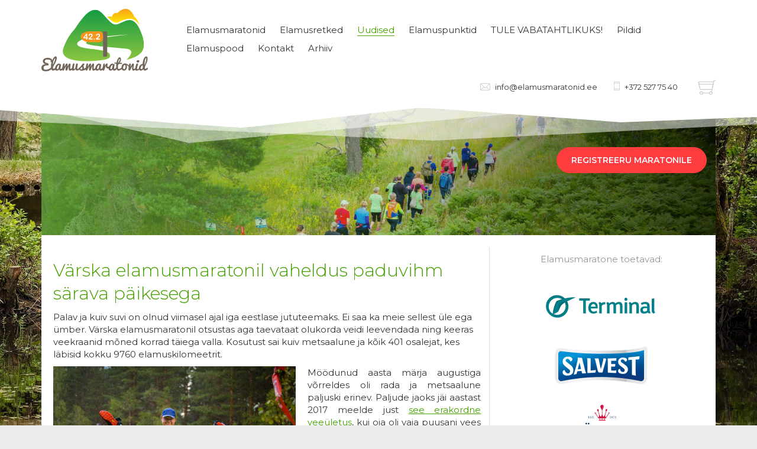

--- FILE ---
content_type: text/html; charset=utf-8
request_url: https://www.elamusmaratonid.ee/uudised/varska-elamusmaratonil-vaheldus-paduvihm-sarava-paikesega
body_size: 6836
content:
<!doctype html>
<!--[if lt IE 8]>      <html class="no-js lt-ie10 lt-ie9 lt-ie8" lang="et"> <![endif]-->
<!--[if IE 8]>         <html class="no-js lt-ie10 lt-ie9" lang="et"> <![endif]-->
<!--[if IE 9]>         <html class="no-js lt-ie10" lang="et"> <![endif]-->
<!--[if gt IE 9]><!--> <html class="no-js" lang="et"> <!--<![endif]-->
    <head>
        <meta charset="utf-8">
        <meta http-equiv="X-UA-Compatible" content="IE=edge">

        
        <title>Värska elamusmaratonil vaheldus paduvihm särava päikesega — Elamusmaratonid</title>

        <meta name="viewport" content="width=device-width,initial-scale=1.0,minimum-scale=1.0">

        <!-- Google Tag Manager -->
        <script>(function(w,d,s,l,i){w[l]=w[l]||[];w[l].push({'gtm.start':
        new Date().getTime(),event:'gtm.js'});var f=d.getElementsByTagName(s)[0],
        j=d.createElement(s),dl=l!='dataLayer'?'&l='+l:'';j.async=true;j.src=
        'https://www.googletagmanager.com/gtm.js?id='+i+dl;f.parentNode.insertBefore(j,f);
        })(window,document,'script','dataLayer','GTM-MRH7P2G');</script>
        <!-- End Google Tag Manager -->

        
        <meta property="og:type" content="article">
        <meta property="og:url" content="https://www.elamusmaratonid.ee/uudised/varska-elamusmaratonil-vaheldus-paduvihm-sarava-paikesega">
        <meta property="og:title" content="Värska elamusmaratonil vaheldus paduvihm särava päikesega — Elamusmaratonid">
        <meta property="og:site_name" content="Elamusmaratonid">

        
        

        

        

        

        

        <link rel="icon" href="/assets/favicon.ico" />

        <link rel="apple-touch-icon" sizes="57x57" href="/images/em-apple-icon-57x57.png">
        <link rel="apple-touch-icon" sizes="60x60" href="/images/em-apple-icon-60x60.png">
        <link rel="apple-touch-icon" sizes="72x72" href="/images/em-apple-icon-72x72.png">
        <link rel="apple-touch-icon" sizes="76x76" href="/images/em-apple-icon-76x76.png">
        <link rel="apple-touch-icon" sizes="114x114" href="/images/em-apple-icon-114x114.png">
        <link rel="apple-touch-icon" sizes="120x120" href="/images/em-apple-icon-120x120.png">
        <link rel="apple-touch-icon" sizes="144x144" href="/images/em-apple-icon-144x144.png">
        <link rel="apple-touch-icon" sizes="152x152" href="/images/em-apple-icon-152x152.png">
        <link rel="apple-touch-icon" sizes="180x180" href="/images/em-apple-icon-180x180.png">
        <link rel="icon" type="image/png" sizes="192x192"  href="/images/em-android-icon-192x192.png">
        <link rel="icon" type="image/png" sizes="32x32" href="/images/em-favicon-32x32.png">
        <link rel="icon" type="image/png" sizes="96x96" href="/images/em-favicon-96x96.png">
        <link rel="icon" type="image/png" sizes="16x16" href="/images/em-favicon-16x16.png">
        <link rel="manifest" href="/assets/em-manifest.json">
        <meta name="msapplication-TileColor" content="#ffffff">
        <meta name="msapplication-TileImage" content="/images/em-ms-icon-144x144.png">
        <meta name="theme-color" content="#ffffff">

        

        <link href="/stylesheets/main.min.css?v=2.7" media="screen" rel="stylesheet" type="text/css" />
        <link href="/stylesheets/mobile-style.css?v=1.3" media="screen" rel="stylesheet" type="text/css" />
        
        <script src="/javascripts/modernizr.js"></script>
        <link href="/uudised.rss" rel="alternate" title="RSS voog" type="application/rss+xml" />
        
        <!-- IE Conditionals -->


        <style>
            @media(min-width: 920px) {
                
                
                    
                    
                    
                        
                        .bgimage1 {
                            background-image: url('//media.voog.com/0000/0042/4566/photos/EM_back_05.jpg');
                            background-repeat: no-repeat;
                            background-size: cover;
                        }
                    
                
                    
                    
                    
                        
                        .bgimage2 {
                            background-image: url('//media.voog.com/0000/0042/4566/photos/EM_back_02.jpg');
                            background-repeat: no-repeat;
                            background-size: cover;
                        }
                    
                
                    
                    
                    
                        
                        .bgimage3 {
                            background-image: url('//media.voog.com/0000/0042/4566/photos/EM_back_04.jpg');
                            background-repeat: no-repeat;
                            background-size: cover;
                        }
                    
                
                    
                    
                    
                        
                        .bgimage4 {
                            background-image: url('//media.voog.com/0000/0042/4566/photos/EM_back_03.jpg');
                            background-repeat: no-repeat;
                            background-size: cover;
                        }
                    
                
                    
                    
                    
                        
                        .bgimage5 {
                            background-image: url('//media.voog.com/0000/0042/4566/photos/EM_back_01.jpg');
                            background-repeat: no-repeat;
                            background-size: cover;
                        }
                    
                
            }
        </style>
        <script>
            // Document Ready
            $(function (){
                if(!$('body').hasClass('front-page')){
                  var randnr = Math.floor((Math.random() * 5) + 1);
                  $('body').addClass('bgimage' + randnr);
                }
                $('#dl-menu').dlmenu();
            });
        </script>

        <!--[if lt IE 9]>
            <script src="/javascripts/respond-1.4.2.min.js"></script>
        <![endif]-->

    
<script>VoogEcommerce = { storeInfo: {"currency":"EUR","tax_rate":"22.0","price_entry_mode":"net","currency_symbol":"€","decimal_places":2,"default_language":"et","dimension_display_unit":"cm","dimension_unit":"m","is_publicly_unavailable":false,"min_cart_total":"0.0","missing_required_settings":[],"missing_required_settings?":false,"preferred_payment_types":[],"shopping_cart_version":1,"terms_agreement_required":true,"weight_display_unit":"kg","weight_unit":"kg","company_name":"Elamusmaratonid","bank_details":"","terms_url":"","products_url_slug":"products","address":{"company_name":"Elamusmaratonid MTÜ","address1":"J. Hurda tn 13","address2":null,"city":"Tartu","zip_code":"51005","state":"Tartumaa","country_code":"EE"},"email":"info@elamusmaratonid.ee"}, hasProducts: true };</script>
<link href="//static.voog.com/libs/voog-ecommerce/1.9.1/shopping-cart.css" media="screen" rel="stylesheet" />
</head>















<body class="post-page content-page">

    <header class="header">
    <div class="container">

        <div class="logo">
            <a href="https://www.elamusmaratonid.ee/">
                
                    <img src="/assets/elamusmaratonid-logo.svg" alt="" class="elamusmaratonid-logo">
                
            </a>
        </div>

        <div class="mobile-menu visible-xs">
            <div id="dl-menu" class="dl-menuwrapper" data-backtxt="Tagasi">

    <div class="dl-button dl-trigger dl-show-btn-text">
        Menüü<span class="burger-icon"></span>
    </div>

    <ul class="dl-menu">
        

            <li class="menu-item ">
                <a class="menu-link" href="/elamusmaratonid">Elamusmaratonid</a>

                

            </li>
        

            <li class="menu-item ">
                <a class="menu-link" href="http://www.elamusretked.ee/elamusretked-2025">Elamusretked</a>

                

            </li>
        

            <li class="menu-item  active">
                <a class="menu-link" href="/uudised">Uudised</a>

                

            </li>
        

            <li class="menu-item ">
                <a class="menu-link" href="/elamuspunktid">Elamuspunktid</a>

                

            </li>
        

            <li class="menu-item ">
                <a class="menu-link" href="/vabatahtlikule">TULE VABATAHTLIKUKS!</a>

                

            </li>
        

            <li class="menu-item ">
                <a class="menu-link" href="/pildid">Pildid</a>

                

            </li>
        

            <li class="menu-item ">
                <a class="menu-link" href="/elamuspood">Elamuspood</a>

                

            </li>
        

            <li class="menu-item ">
                <a class="menu-link" href="/kontakt">Kontakt</a>

                

            </li>
        

            <li class="menu-item ">
                <a class="menu-link" href="/arhiiv">Arhiiv</a>

                
                    <ul class="dl-submenu">
                        
                            <li class="menu-item ">
                                <a class="menu-link" href="/arhiiv/elamusmaratonid-2022">Elamusmaratonid 2022</a>
                                
                            </li>
                        

                        

                        
                    </ul>
                

            </li>
        
    </ul>
</div>

        </div>

        <div class="regular-menu hidden-xs">
            <nav class="top-navigation">
                <ul class="menu">

    

    
        <li class="menu-item">
            <a class="menu-link " href="/elamusmaratonid">Elamusmaratonid</a>
        </li>
    
        <li class="menu-item">
            <a class="menu-link " href="http://www.elamusretked.ee/elamusretked-2025">Elamusretked</a>
        </li>
    
        <li class="menu-item">
            <a class="menu-link  active" href="/uudised">Uudised</a>
        </li>
    
        <li class="menu-item">
            <a class="menu-link " href="/elamuspunktid">Elamuspunktid</a>
        </li>
    
        <li class="menu-item">
            <a class="menu-link " href="/vabatahtlikule">TULE VABATAHTLIKUKS!</a>
        </li>
    
        <li class="menu-item">
            <a class="menu-link " href="/pildid">Pildid</a>
        </li>
    
        <li class="menu-item">
            <a class="menu-link " href="/elamuspood">Elamuspood</a>
        </li>
    
        <li class="menu-item">
            <a class="menu-link " href="/kontakt">Kontakt</a>
        </li>
    
        <li class="menu-item">
            <a class="menu-link " href="/arhiiv">Arhiiv</a>
        </li>
    

    
</ul>

                <div class="clearfix"></div>
            </nav>
        </div>

        <div class="infobar">
            <span class="contactinfo hidden-xs">

                <span class="contactinfo-block contactinfo-mail">
                    <i class="icon icon-mail"></i>
                    <a href="mailto:
info@elamusmaratonid.ee
">
info@elamusmaratonid.ee
</a>
                </span>

                <span class="contactinfo-block contactinfo-phone">
                    <i class="icon icon-phone"></i>
                    <a>+372 527 75 40</a>
                </span>

            </span>

            <btn class="btn btn-cart" id="cart-button" disabled>
                <span class="cart-text">Soorita ost: <span id="cart-button-price" class="cart-price"></span></span>
                <i class="icon icon-cart"></i>
            </btn>
        </div>
    </div>
</header>

    <div class="container">
    <div class="row">
        <div class="col-xs-12">
            <div class="banner clearfix">
                
                    <div class="banner-image"  style="background-image: url('//media.voog.com/0000/0042/4566/photos/Lahemaa%20EM-1_large.jpg');"></div>
                

                <div class="banner-overlay"></div>
                
                    <div class="banner-image-promoter hidden-xs" ></div>
                

                <div class="banner-info pull-right text-right">
                    <div class="banner-title"></div>
                    <div class="banner-subtitle"></div>
                    <a href="" class="btn btn-red btn-lg registration-button">
                        
                            Registreeru maratonile
                        
                    </a>

                </div>
            </div>
        </div>
    </div>
</div>




    <div class="container">

        <div class="content">
            <div class="row">

                <div class="col-sm-8 col-sm-border">
                    <h2 class="article-heading">Värska elamusmaratonil vaheldus paduvihm särava päikesega</h2>
                    <span class="date"><!--  07.08.2018 --></span>

                    <p>Palav ja kuiv suvi on olnud viimasel ajal iga eestlase jututeemaks. Ei saa ka meie sellest üle ega ümber. Värska elamusmaratonil otsustas aga taevataat olukorda veidi leevendada ning keeras veekraanid mõned korrad täiega valla. Kosutust sai kuiv metsaalune ja kõik 401 osalejat, kes läbisid kokku 9760 elamuskilomeetrit.</p>
                    <div class="edy-texteditor-container image-container edy-positionable-container-left" contenteditable="false" unselectable="on" style="max-width: 100%; text-align: left; display: block; float: left; width: 410.4375px; overflow: hidden; position: relative;" data-image-id="10642355">
  <div class="edy-padding-resizer-wrapper" style="padding-bottom: 66.65%; position: relative; overflow: hidden;">
      <picture title="" style="position: absolute; display: block; max-width: none; width: 100%; height: auto; left: 0%; top: -0.01%;">
        <!--[if IE 9]><video style="display: none;"><![endif]-->
        <source sizes="411px" srcset="//media.voog.com/0000/0042/4566/photos/IMG_7795.jpg 2048w, //media.voog.com/0000/0042/4566/photos/IMG_7795_large.jpg 1280w, //media.voog.com/0000/0042/4566/photos/IMG_7795_block.jpg 600w">
        <!--[if IE 9]></video><![endif]-->
        <img src="//media.voog.com/0000/0042/4566/photos/IMG_7795_block.jpg" title="" alt="" style="position: absolute; max-width: none; width: 100%; height: auto;">
      </picture>
    </div>
</div><p style="text-align: justify;">Möödunud aasta märja augustiga võrreldes oli rada ja metsaalune paljuski erinev. Paljude jaoks jäi aastast 2017 meelde just <a href="http://media.voog.com/0000/0042/4566/photos/37649297_1721568971293718_5113953796262723584_o.jpg" target="_self">see erakordne veeületus</a>, kui oja oli vaja puusani vees ületada. On ju vaid rõõm, kui ilm omalt poolt elamusi juurde aitab koguda! Selleks korraks oli oja aga sootuks kuivanud, kuid osalejad tegid paduvihmas selfisid ja hullasid veelompides, mille möödunud sahmakad maha jätsid. &nbsp;</p><p style="text-align: justify;">Kuiva suve tõttu ei olnud sel aastal raja ääres kukeseenemerd, aga mustikatega sai veidi maiustada küll. Lisaks pakkusid toidu- ja joogipunktides kosutust Enerviti jõujook, Põltsamaa mahlajook ning palju muud head-paremat... nagu näiteks marineeritud kurgid!&nbsp;</p><div class="edy-texteditor-container image-container edy-positionable-container-center" contenteditable="false" unselectable="on" style="max-width: 100%; text-align: left; display: block; float: none; width: 581.40625px; overflow: hidden; position: relative; margin-left: auto; margin-right: auto;" data-image-id="10642346">
  <div class="edy-padding-resizer-wrapper" style="padding-bottom: 66.65%; position: relative; overflow: hidden;">
      <picture title="" style="position: absolute; display: block; max-width: none; width: 100%; height: auto; left: 0%; top: -0.01%;">
        <!--[if IE 9]><video style="display: none;"><![endif]-->
        <source sizes="582px" srcset="//media.voog.com/0000/0042/4566/photos/IMG_7692.jpg 2048w, //media.voog.com/0000/0042/4566/photos/IMG_7692_large.jpg 1280w, //media.voog.com/0000/0042/4566/photos/IMG_7692_block.jpg 600w">
        <!--[if IE 9]></video><![endif]-->
        <img src="//media.voog.com/0000/0042/4566/photos/IMG_7692_block.jpg" title="" alt="" style="position: absolute; max-width: none; width: 100%; height: auto;">
      </picture>
    </div>
</div><p style="text-align: justify;">Taas veendusime, et igal osalejal on oma motivatsioon ja taktika, kui esimesse toidupunkti lausa kihutas oma lapselapsega üks vanaema. Kuid oli väga palju ka neid, kes püüdsid rajast ja ajast viimast võtta, st võimalikult kaua ümbrust nautida. Üks osaleja ütles Mesikäpa toidupunktis kommidega maiustades, et ta ei kavatse grammigi kiirustada, sest püüab kodus ootava rutiini juurde võimalikult hilja tagasi jõuda. &nbsp;</p><div class="edy-texteditor-container image-container edy-positionable-container-left" contenteditable="false" unselectable="on" style="max-width: 100%; text-align: left; display: block; float: left; width: 440.4375px; overflow: hidden; position: relative;" data-image-id="10642402">
  <div class="edy-padding-resizer-wrapper" style="padding-bottom: 66.65%; position: relative; overflow: hidden;">
      <picture title="" style="position: absolute; display: block; max-width: none; width: 100%; height: auto; left: 0%; top: -0.01%;">
        <!--[if IE 9]><video style="display: none;"><![endif]-->
        <source sizes="441px" srcset="//media.voog.com/0000/0042/4566/photos/IMG_7658.jpg 2048w, //media.voog.com/0000/0042/4566/photos/IMG_7658_large.jpg 1280w, //media.voog.com/0000/0042/4566/photos/IMG_7658_block.jpg 600w">
        <!--[if IE 9]></video><![endif]-->
        <img src="//media.voog.com/0000/0042/4566/photos/IMG_7658_block.jpg" title="" alt="" style="position: absolute; max-width: none; width: 100%; height: auto;">
      </picture>
    </div>
</div><p style="text-align: justify;">Mõnusat matka nautisid ka Viti grupi liikmed, kes paduka eest esimese toidupunkti telgi alla varjule pugesid. Vihma ladistas, aga kuueliikmelise seltskonna nägudel säras rõõm ning tunti rõõmu perega koos veedetud ajast. Viti küla pered osalevad elamusmaratonidel juba teist aastat – eelmisel aastal olid nad gruppide arvestuses elamuspunktide kogumisel lausa kolmandal kohal.<br><br></p><p style="text-align: justify;">Nagu ikka, ootas finišis osalejaid nimeline diplom ja medal. Ei puudunud ka maitsev kehakinnitus, mille valmimisele panid õla alla Põltsamaa ja Saku Õlletehas. &nbsp;</p><div class="edy-texteditor-container image-container edy-positionable-container-right" contenteditable="false" unselectable="on" style="max-width: 100%; text-align: left; display: block; float: right; width: 444.078125px; overflow: hidden; position: relative;" data-image-id="10642351">
  <div class="edy-padding-resizer-wrapper" style="padding-bottom: 66.65%; position: relative; overflow: hidden;">
      <picture title="" style="position: absolute; display: block; max-width: none; width: 100%; height: auto; left: 0%; top: -0.01%;">
        <!--[if IE 9]><video style="display: none;"><![endif]-->
        <source sizes="445px" srcset="//media.voog.com/0000/0042/4566/photos/IMG_7802.jpg 2048w, //media.voog.com/0000/0042/4566/photos/IMG_7802_large.jpg 1280w, //media.voog.com/0000/0042/4566/photos/IMG_7802_block.jpg 600w">
        <!--[if IE 9]></video><![endif]-->
        <img src="//media.voog.com/0000/0042/4566/photos/IMG_7802_block.jpg" title="" alt="" style="position: absolute; max-width: none; width: 100%; height: auto;">
      </picture>
    </div>
</div><p style="text-align: left;">Kolme elamusmaratoniga on 999 osalejat kokku kogunud 35474 elamuskilomeetrit. Kuid sel aastal ei jää saagiks kolm maratoni, vaid tulemas on veel üks – esimene Kõrvemaa elamusmaraton 19. augustil.</p><p style="text-align: left;">Värskas kanarbik kuivuse tõttu veel eriti ei õitsenud, kuid kui veel veidi vihma tuleb, saab Kõrvemaal nautida täies hiilguses Jussi nõmme lillat kanarbikuvälja. Lisaks kaunid metsarajad ja palju järvi - kohtumiseni Kõrvemaal!&nbsp;<br>Lisainfo 1. Kõrvemaa kepikõnni- ja käimismaratoni kohta leiad <a href="/elamusmaratonid-2018/1-korvemaa-kepikonni-ja-kaimismaraton" target="_self">SIIT</a>.</p>

                    <a href="/uudised" class="btn btn-primary pull-right">Tagasi uudistesse</a>

                    

                </div>

                <div class="col-sm-4 col-sm-border">
                    <div class="sidebar text-center">

    <div class="col-sm-12 mobile-footer text-center visible-xs">
        <h2>Kontaktandmed</h2>
        <div class="mobile-contact">
            <h3><a href="callto:+3725277540"><span style="color: rgb(0, 0, 0);">+372 527 75 40</span></a><br><a href="mailto: info@elamusretked.ee" target="_self"><span style="color: rgb(0, 0, 0);">info@elamusretked.ee</span></a></h3>
        </div>
    </div>

    
        <div class="cycle-slideshow" data-cycle-pager=".pager" data-cycle-slides=">.slide" data-cycle-speed="800">
    

        
            <div class="slide">
                <span class="sidebar-title">Elamusmaratone toetavad:</span>
                







<div class="edy-texteditor-container image-container edy-positionable-container-center" contenteditable="false" unselectable="on" style="width: 250px; max-width: 100%; text-align: left; display: block; float: none; margin-left: auto; margin-right: auto; overflow: hidden; position: relative;" data-image-id="18813208">
  <div class="edy-padding-resizer-wrapper" style="padding-bottom: 40%; position: relative; overflow: hidden;">
      <picture style="position: absolute; display: block; max-width: none; width: auto; height: 100%; left: 0%; top: 0px;">
        <!--[if IE 9]><video style="display: none;"><![endif]-->
        <source sizes="250px" srcset="//media.voog.com/0000/0042/4566/photos/Terminal-logo.png 250w, //media.voog.com/0000/0042/4566/photos/Terminal-logo_medium.png 150w">
        <!--[if IE 9]></video><![endif]-->
        <img src="//media.voog.com/0000/0042/4566/photos/Terminal-logo.png" style="position: absolute; max-width: none; width: auto; height: 100%;">
      </picture>
    </div>
</div><div class="edy-texteditor-container image-container edy-positionable-container-center" contenteditable="false" unselectable="on" style="width: 250px; max-width: 100%; text-align: left; display: block; float: none; margin-left: auto; margin-right: auto; overflow: hidden; position: relative;" data-image-id="18813206">
  <div class="edy-padding-resizer-wrapper" style="padding-bottom: 40%; position: relative; overflow: hidden;">
      <picture style="position: absolute; display: block; max-width: none; width: auto; height: 100%; left: 0%; top: 0px;">
        <!--[if IE 9]><video style="display: none;"><![endif]-->
        <source sizes="250px" srcset="//media.voog.com/0000/0042/4566/photos/Salvest-logo.png 250w, //media.voog.com/0000/0042/4566/photos/Salvest-logo_medium.png 150w">
        <!--[if IE 9]></video><![endif]-->
        <img src="//media.voog.com/0000/0042/4566/photos/Salvest-logo.png" style="position: absolute; max-width: none; width: auto; height: 100%;">
      </picture>
    </div>
</div><div class="edy-texteditor-container image-container edy-positionable-container-center" contenteditable="false" unselectable="on" style="width: 250px; max-width: 100%; text-align: left; display: block; float: none; margin-left: auto; margin-right: auto; overflow: hidden; position: relative;" data-image-id="18813214">
  <div class="edy-padding-resizer-wrapper" style="padding-bottom: 40%; position: relative; overflow: hidden;">
      <picture style="position: absolute; display: block; max-width: none; width: auto; height: 100%; left: 0%; top: 0px;">
        <!--[if IE 9]><video style="display: none;"><![endif]-->
        <source sizes="250px" srcset="//media.voog.com/0000/0042/4566/photos/V2rska-logo.png 250w, //media.voog.com/0000/0042/4566/photos/V2rska-logo_medium.png 150w">
        <!--[if IE 9]></video><![endif]-->
        <img src="//media.voog.com/0000/0042/4566/photos/V2rska-logo.png" style="position: absolute; max-width: none; width: auto; height: 100%;">
      </picture>
    </div>
</div><div class="edy-texteditor-container image-container edy-positionable-container-center" contenteditable="false" unselectable="on" style="width: 250px; max-width: 100%; text-align: left; display: block; float: none; margin-left: auto; margin-right: auto; overflow: hidden; position: relative;" data-image-id="18813215">
  <div class="edy-padding-resizer-wrapper" style="padding-bottom: 40%; position: relative; overflow: hidden;">
      <picture style="position: absolute; display: block; max-width: none; width: auto; height: 100%; left: 0%; top: 0px;">
        <!--[if IE 9]><video style="display: none;"><![endif]-->
        <source sizes="250px" srcset="//media.voog.com/0000/0042/4566/photos/Freesport-logo.png 250w, //media.voog.com/0000/0042/4566/photos/Freesport-logo_medium.png 150w">
        <!--[if IE 9]></video><![endif]-->
        <img src="//media.voog.com/0000/0042/4566/photos/Freesport-logo.png" style="position: absolute; max-width: none; width: auto; height: 100%;">
      </picture>
    </div>
</div><div class="edy-texteditor-container image-container edy-positionable-container-center" contenteditable="false" unselectable="on" style="width: 250px; max-width: 100%; text-align: left; display: block; float: none; margin-left: auto; margin-right: auto; overflow: hidden; position: relative;" data-image-id="18813213">
  <div class="edy-padding-resizer-wrapper" style="padding-bottom: 40%; position: relative; overflow: hidden;">
      <picture style="position: absolute; display: block; max-width: none; width: auto; height: 100%; left: 0%; top: 0px;">
        <!--[if IE 9]><video style="display: none;"><![endif]-->
        <source sizes="250px" srcset="//media.voog.com/0000/0042/4566/photos/Faaz-logo.png 250w, //media.voog.com/0000/0042/4566/photos/Faaz-logo_medium.png 150w">
        <!--[if IE 9]></video><![endif]-->
        <img src="//media.voog.com/0000/0042/4566/photos/Faaz-logo.png" style="position: absolute; max-width: none; width: auto; height: 100%;">
      </picture>
    </div>
</div><div class="edy-texteditor-container image-container edy-positionable-container-center" contenteditable="false" unselectable="on" style="width: 250px; max-width: 100%; text-align: left; display: block; float: none; margin-left: auto; margin-right: auto; overflow: hidden; position: relative;" data-image-id="18813212">
  <div class="edy-padding-resizer-wrapper" style="padding-bottom: 40%; position: relative; overflow: hidden;">
      <picture style="position: absolute; display: block; max-width: none; width: auto; height: 100%; left: 0%; top: 0px;">
        <!--[if IE 9]><video style="display: none;"><![endif]-->
        <source sizes="250px" srcset="//media.voog.com/0000/0042/4566/photos/Eesti-pagar-logo.png 250w, //media.voog.com/0000/0042/4566/photos/Eesti-pagar-logo_medium.png 150w">
        <!--[if IE 9]></video><![endif]-->
        <img src="//media.voog.com/0000/0042/4566/photos/Eesti-pagar-logo.png" style="position: absolute; max-width: none; width: auto; height: 100%;">
      </picture>
    </div>
</div><div class="edy-texteditor-container image-container edy-positionable-container-center" contenteditable="false" unselectable="on" style="width: 250px; max-width: 100%; text-align: left; display: block; float: none; margin-left: auto; margin-right: auto; overflow: hidden; position: relative;" data-image-id="19316383">
  <div class="edy-padding-resizer-wrapper" style="padding-bottom: 40%; position: relative; overflow: hidden;">
      <picture style="position: absolute; display: block; max-width: none; width: auto; height: 100%; left: 0%; top: 0px;">
        <!--[if IE 9]><video style="display: none;"><![endif]-->
        <source sizes="250px" srcset="//media.voog.com/0000/0042/4566/photos/mariine.png 250w, //media.voog.com/0000/0042/4566/photos/mariine_medium.png 150w">
        <!--[if IE 9]></video><![endif]-->
        <img src="//media.voog.com/0000/0042/4566/photos/mariine.png" style="position: absolute; max-width: none; width: auto; height: 100%;">
      </picture>
    </div>
</div><div class="edy-texteditor-container image-container edy-positionable-container-center" contenteditable="false" unselectable="on" style="width: 250px; max-width: 100%; text-align: left; display: block; float: none; margin-left: auto; margin-right: auto; overflow: hidden; position: relative;" data-image-id="19384545">
  <div class="edy-padding-resizer-wrapper" style="padding-bottom: 40%; position: relative; overflow: hidden;">
      <picture style="position: absolute; display: block; max-width: none; width: auto; height: 100%; left: 0%; top: 0px;">
        <!--[if IE 9]><video style="display: none;"><![endif]-->
        <source sizes="250px" srcset="//media.voog.com/0000/0042/4566/photos/veskimati.png 250w, //media.voog.com/0000/0042/4566/photos/veskimati_medium.png 150w">
        <!--[if IE 9]></video><![endif]-->
        <img src="//media.voog.com/0000/0042/4566/photos/veskimati.png" style="position: absolute; max-width: none; width: auto; height: 100%;">
      </picture>
    </div>
</div><br>









<span style="color: rgb(153, 153, 153);">Peremaratoni toetavad:</span><div class="edy-texteditor-container image-container edy-positionable-container-center" contenteditable="false" unselectable="on" style="width: 250px; max-width: 100%; text-align: left; display: block; float: none; margin-left: auto; margin-right: auto; overflow: hidden; position: relative;" data-image-id="18843310">
  <div class="edy-padding-resizer-wrapper" style="padding-bottom: 40%; position: relative; overflow: hidden;">
      <picture style="position: absolute; display: block; max-width: none; width: auto; height: 100%; left: 0%; top: 0px;">
        <!--[if IE 9]><video style="display: none;"><![endif]-->
        <source sizes="250px" srcset="//media.voog.com/0000/0042/4566/photos/Salvest-logo-1.png 250w, //media.voog.com/0000/0042/4566/photos/Salvest-logo-1_medium.png 150w">
        <!--[if IE 9]></video><![endif]-->
        <img src="//media.voog.com/0000/0042/4566/photos/Salvest-logo-1.png" style="position: absolute; max-width: none; width: auto; height: 100%;">
      </picture>
    </div>
</div><div class="edy-texteditor-container image-container edy-positionable-container-center" contenteditable="false" unselectable="on" style="width: 250px; max-width: 100%; text-align: left; display: block; float: none; margin-left: auto; margin-right: auto; overflow: hidden; position: relative;" data-image-id="18843312">
  <div class="edy-padding-resizer-wrapper" style="padding-bottom: 40%; position: relative; overflow: hidden;">
      <picture style="position: absolute; display: block; max-width: none; width: auto; height: 100%; left: 0%; top: 0px;">
        <!--[if IE 9]><video style="display: none;"><![endif]-->
        <source sizes="250px" srcset="//media.voog.com/0000/0042/4566/photos/V2rska-logo-1.png 250w, //media.voog.com/0000/0042/4566/photos/V2rska-logo-1_medium.png 150w">
        <!--[if IE 9]></video><![endif]-->
        <img src="//media.voog.com/0000/0042/4566/photos/V2rska-logo-1.png" style="position: absolute; max-width: none; width: auto; height: 100%;">
      </picture>
    </div>
</div>


            </div>
        

        

        <div class="slide">
            <span class="sidebar-title">Korraldada aitavad:</span>
            





<div class="edy-texteditor-container image-container edy-positionable-container-center" contenteditable="false" unselectable="on" style="width: 250px; max-width: 100%; text-align: left; display: block; float: none; margin-left: auto; margin-right: auto; overflow: hidden; position: relative;" data-image-id="18813235">
  <div class="edy-padding-resizer-wrapper" style="padding-bottom: 40%; position: relative; overflow: hidden;">
      <picture style="position: absolute; display: block; max-width: none; width: auto; height: 100%; left: 0%; top: 0px;">
        <!--[if IE 9]><video style="display: none;"><![endif]-->
        <source sizes="250px" srcset="//media.voog.com/0000/0042/4566/photos/RMK-logo.png 250w, //media.voog.com/0000/0042/4566/photos/RMK-logo_medium.png 150w">
        <!--[if IE 9]></video><![endif]-->
        <img src="//media.voog.com/0000/0042/4566/photos/RMK-logo.png" style="position: absolute; max-width: none; width: auto; height: 100%;">
      </picture>
    </div>
</div><div class="edy-texteditor-container image-container edy-positionable-container-center" contenteditable="false" unselectable="on" style="width: 250px; max-width: 100%; text-align: left; display: block; float: none; margin-left: auto; margin-right: auto; overflow: hidden; position: relative;" data-image-id="18813230">
  <div class="edy-padding-resizer-wrapper" style="padding-bottom: 40%; position: relative; overflow: hidden;">
      <picture style="position: absolute; display: block; max-width: none; width: auto; height: 100%; left: 0%; top: 0px;">
        <!--[if IE 9]><video style="display: none;"><![endif]-->
        <source sizes="250px" srcset="//media.voog.com/0000/0042/4566/photos/Kulka-logo.png 250w, //media.voog.com/0000/0042/4566/photos/Kulka-logo_medium.png 150w">
        <!--[if IE 9]></video><![endif]-->
        <img src="//media.voog.com/0000/0042/4566/photos/Kulka-logo.png" style="position: absolute; max-width: none; width: auto; height: 100%;">
      </picture>
    </div>
</div><div class="edy-texteditor-container image-container edy-positionable-container-center" contenteditable="false" unselectable="on" style="width: 250px; max-width: 100%; text-align: left; display: block; float: none; margin-left: auto; margin-right: auto; overflow: hidden; position: relative;" data-image-id="18813232">
  <div class="edy-padding-resizer-wrapper" style="padding-bottom: 40%; position: relative; overflow: hidden;">
      <picture style="position: absolute; display: block; max-width: none; width: auto; height: 100%; left: 0%; top: 0px;">
        <!--[if IE 9]><video style="display: none;"><![endif]-->
        <source sizes="250px" srcset="//media.voog.com/0000/0042/4566/photos/EKL-logo.png 250w, //media.voog.com/0000/0042/4566/photos/EKL-logo_medium.png 150w">
        <!--[if IE 9]></video><![endif]-->
        <img src="//media.voog.com/0000/0042/4566/photos/EKL-logo.png" style="position: absolute; max-width: none; width: auto; height: 100%;">
      </picture>
    </div>
</div><br>






        </div>

    </div>
</div>

                </div>

            </div>
        </div>

    </div>

    

    <script src="/javascripts/vendor.min.js?v=2.4"></script>
<script src="/javascripts/main.min.js?v=2.4"></script>


<script type="text/javascript">
var _ews = _ews || {"_account":"A-424566-1","_tzo":"0"};

(function() {
  var s = document.createElement('script'); s.type = 'text/javascript'; s.async = true;
  s.src = 'https://s.voog.com/_tr-v1.js';
  (
    document.getElementsByTagName('head')[0] ||
    document.getElementsByTagName('body')[0]
  ).appendChild(s);
})();
</script>


    


<script src="//static.voog.com/libs/voog-ecommerce/1.9.1/shopping-cart.js"></script><script>if (!window.Voog.ecommerceConfig || window.Voog.ecommerceConfig.autoRun !== false) {  window.Voog.loadEcommerceTranslations('et');   window.Voog.ShoppingCart.init('et');   window.Voog.buyButtonsManager.init('et'); }</script>
<script src="//static.voog.com/libs/picturefill/1.9.1/picturefill.min.js"></script>
</body>
</html>


--- FILE ---
content_type: text/css
request_url: https://www.elamusmaratonid.ee/stylesheets/mobile-style.css?v=1.3
body_size: 464
content:
@media all and (min-width:180px) and (max-width: 360px) {
  .logo {
  float: left;
  width: 130px;
  max-width: 50%;
  padding-left: 15px;
}
.front-page-slug h2 { 
  font-size: 28px;
  
}
.front-page-slug p {
  font-size: 26px;
}
.dl-menuwrapper .dl-menu {
  left: -108%;
  width: 220%;
}
.banner .banner-title {
  text-align: center ;
}
.banner .banner-subtitle {
  text-align: center ;
}
.banner .registration-button {
  left: 15px;
}
.mobile-footer h2 {
  font-size: 20px;
}
.mobile-footer a {
  font-size: 20px;
}
.content a:not(.btn):not(.no-underline) {
  text-decoration: none;
}
h2 { 
  line-height: 1;
  font-size: 26px;
}
p {
  line-height: 1.6;
}
.container {
  padding: 0;
}
.edy-ecommerce-modal { 
padding-left: 20px;
padding-right: 20px;
padding-bottom: 5px;
padding-top: 25px;
}
.contact-person-block .contact-person-image {
  height: 4.5em;
}
.contact-person-block .contact-person-title {
  padding-bottom: 1px;
}
.row h1 { 
  font-size: 27px !important;
  color: #000
}
.table-terms-1 {
  overflow-x: scroll;
}
.responsive-iframe {
  width: 100%;
}
}
@media all and (min-width:801px) and (max-width: 959px) {
.responsive-iframe {
  width: 100%;
}
}

@media all and (min-width:769px) and (max-width: 800px) {
.responsive-iframe {
  width: 100%;
}
}

@media all and (min-width:569px) and (max-width: 768px) {
.responsive-iframe {
  width: 100%;
}
}

@media all and (min-width:481px) and (max-width: 568px) {
.responsive-iframe {
  width: 100%;
}
}

@media all and (min-width:361px) and (max-width: 480px) {
  .logo {
  float: left;
  width: 140px;
  max-width: 50%;
  padding-left: 15px;
}
.front-page-slug h2 { 
  font-size: 32px;
  
}
.front-page-slug p {
  font-size: 30px;
}
.dl-menuwrapper .dl-menu {
  left: -108%;
  width: 220%;
}
.banner .banner-title {
  text-align: center ;
}
.banner .banner-subtitle {
  text-align: center ;
}
.banner .registration-button {
  left: 15px;
}
.mobile-footer h2 {
  font-size: 20px;
  padding-top: 25px;
}
.mobile-footer a {
  font-size: 20px;
}
.content a:not(.btn):not(.no-underline) {
  text-decoration: none;
}
h2 { 
  line-height: 1;
  font-size: 26px;
}
p {
  line-height: 1.6;
}
.container {
  padding: 0;
}
.edy-ecommerce-modal { 
padding-left: 20px;
padding-right: 20px;
padding-bottom: 5px;
padding-top: 25px;
}
h1 { 
  font-size: 28px !important;
  color: #000
}
.table-terms-1 {
  overflow-x: scroll;
}
.responsive-iframe {
  width: 100%;
}
}

--- FILE ---
content_type: text/javascript
request_url: https://www.elamusmaratonid.ee/javascripts/main.min.js?v=2.4
body_size: 2100
content:
if(function(){"use strict";if(navigator.userAgent.match(/IEMobile\/10\.0/)){var e=document.createElement("style");e.appendChild(document.createTextNode("@-ms-viewport{width:auto!important}")),document.querySelector("head").appendChild(e)}}(),$(function(){if(!$("body").hasClass("front-page")){var e=Math.floor(3*Math.random()+1);$("body").addClass("bgimage"+e)}$("#dl-menu").dlmenu()}),function(){var e=-1<["elamusmaratonid.ee","www.elamusmaratonid.ee","elamusmaratonid.ee.teeise.veebimajutus.ee","www.elamusmaratonid.ee.teeise.veebimajutus.ee"].indexOf(location.hostname)?"elamusmaratonid":"elamusretked";$("html").addClass(e)}(),$(document).ready(function(){$("#registration-form .js-checkbox-bundle .distance").attr("disabled","disabled"),$("#registration-form .js-checkbox-bundle .radio-inline i").css("background-color","#d3d3d3"),$("#registration-form .checkbox label").click(function(){var e=$("input[type='checkbox']").eq($(this).parent().parent().index());$(e).is(":checked")?($(e).attr("checked",""),$(e).parent().parent().parent().children(".inputpadding").children(".radio-inline").children(".distance").removeAttr("disabled"),$(e).parent().parent().parent().children(".inputpadding").children(".radio-inline").children("i").css("background-color","")):($(e).removeAttr("checked"),$(e).parent().parent().parent().children(".inputpadding").children(".radio-inline").children(".distance").attr("disabled","disabled").removeAttr("checked"),$(e).parent().parent().parent().children(".inputpadding").children(".radio-inline").children("i").css("background-color","#d3d3d3"));var o=e.val();-1!==o.indexOf("Tartu")||-1!==o.indexOf("Tallinn")||-1!==o.indexOf("maraton")||0===$(this).parent().parent().has("div.form-group").length&&!0===$(this).children("input[type='checkbox']").prop("checked")||$(this).parent().parent().children(".form-group").remove()})}),Array.prototype.move=function(e,o){if(o>=this.length)for(var t=o-this.length;1+t--;)this.push(void 0);return this.splice(o,0,this.splice(e,1)[0]),this},!Date.prototype.toISOString){function pad(e){return e<10?"0"+e:e}Date.prototype.toISOString=function(){return this.getUTCFullYear()+"-"+pad(this.getUTCMonth()+1)+"-"+pad(this.getUTCDate())+"T"+pad(this.getUTCHours())+":"+pad(this.getUTCMinutes())+":"+pad(this.getUTCSeconds())+"."+(this.getUTCMilliseconds()/1e3).toFixed(3).slice(2,5)+"Z"}}!function(a){var r=-1<["elamusmaratonid.ee","www.elamusmaratonid.ee","elamusmaratonid.ee.teeise.veebimajutus.ee","www.elamusmaratonid.ee.teeise.veebimajutus.ee"].indexOf(location.hostname)?"elamusmaratonid":"elamusretked";function e(){if(0<Voog.ShoppingCart.getContents().items.length){var e=Voog.ShoppingCart.getContents().total_amount;a("#cart-button-price").html(Number.parseFloat(e).toFixed(2)+"€"),a("#cart-button").attr("disabled",!1)}else a("#cart-button").attr("disabled",!0)}function o(){if(0<a(".edy-ecommerce-order-form").length)return c("Sinu andmed / Your details"),e=a("#vef-email").closest(".edy-ecommerce-form-row"),o=a("#vef-name").closest(".edy-ecommerce-form-row"),t=a("#vef-company").closest(".edy-ecommerce-form-row"),n=a("#vef-billing-instructions").closest(".edy-ecommerce-form-row"),i=a("#vef-phone").closest(".edy-ecommerce-form-field").removeClass("-small").closest(".edy-ecommerce-form-row"),o.find("label").html("* Nimi / Name"),e.find("label").html("* E-post / E-mail"),i.find("label").html("* Kontakttelefon / Phone number"),t.find("label").html("Kollektiiv / Group"),n.find("label").html("Lisa infot / Add information"),a(".edy-ecommerce-form-reveal-field").html("Lisa infot / Add information"),o.after(e),e.after(i),i.after(t),a("#vef-email, #vef-name, #vef-phone").attr("required","required"),a("#vef-country, #vef-city, #vef-zip, #vef-address-1").closest(".edy-ecommerce-form-field").addClass("hidden"),void a(".edy-ecommerce-modal .actions button.-primary").html("Osta / Buy");var e,o,t,n,i;if(0<a(".edy-ecommerce-payment-method-btn").length)return function(){c("Sinu andmed / Your details");var e=a(".edy-shopping-cart-review-contact h2 button");a(".edy-shopping-cart-review-contact h2").html("Osaleja / Participant").append(e),a(".edy-shopping-cart-review-note strong").html("Lisa info / Add information"),a(".edy-shopping-cart-discount__toggler a").html("Sooduskood / Discount code"),a('.edy-ecommerce-payment-method-btn[data-gateway-code="offline"]').hide()}();if(0<a('div[data-view="download_invoice"]').length)a(".edy-ecommerce-checkout-info p:first-child").html("Valisid arvega maksmise – siin on arve ja makseinfo. Registreerimine on kinnitatud peale makse laekumist.");else{if(0<a('div[data-view="redirect"][data-view-status="cancelled"]').length)return c("Makse ebaõnnestus"),a('div[data-view="redirect"][data-view-status="cancelled"] p').html("Katkestasid makse."),void a(".edy-ecommerce-modal .actions button.-primary").html("Jätka");if(!(0<a('div[data-view="redirect"][data-view-status="success"]').length))return function(){c("elamusmaratonid"===r?"Sinu valik / Your choice":"Sinu valik / Your choice");a(".edy-ecommerce-modal .actions button.-primary").html("Jätka / Proceed"),e=a(".edy-ecommerce-modal .footer-footnote label"),o='<a target="blank" rel="noopener" href="/directive">üljuhendiga / general instructions</a>',t='<a target="blank" rel="noopener" href="/terms">registreerimise üldtingimustega / registration rules.</a>',"elamusmaratonid"===r?e.html("Nõustun / Accept "+o+" ja "+t+"."):e.html("Nõustun / Accepte "+o+" ja "+t+".");var e,o,t}();c("Registreerimine õnnestus")}}function c(e){return a(".edy-ecommerce-modal h1").html(e)}a("#cart-button").on("click",function(){if(Voog&&Voog.ShoppingCart&&0<Voog.ShoppingCart.getContents().items.length)return Voog.ShoppingCart.showCart()}),a(document).on("voog:shoppingcart:contentschanged",function(){console.log("voog:shoppingcart:contentschanged"),e()}),a(document).on("voog:shoppingcart:addproduct",function(){console.log("voog:shoppingcart:addproduct"),Voog.ShoppingCart.showCart()}),a(document).on("voog:shoppingcart:changequantity",function(){console.log("voog:shoppingcart:changequantity")}),a(document).on("voog:shoppingcart:removeproduct",function(){console.log("voog:shoppingcart:removeproduct")}),a(document).on("voog:shoppingcart:choosepaymentmethod",function(){console.log("voog:shoppingcart:choosepaymentmethod")}),a(document).on("voog:shoppingcart:button:created",function(){console.log("voog:shoppingcart:button:created"),e()}),a(document).on("voog:shoppingcart:hide",function(){console.log("voog:shoppingcart:hide")}),a(document).on("voog:shoppingcart:show",function(){console.log("voog:shoppingcart:show"),o()}),a(document).on("voog:shoppingcart:checkout",function(){console.log("voog:shoppingcart:checkout")}),a(document).on("voog:shoppingcart:selectshipping",function(){console.log("voog:shoppingcart:selectshipping")}),a(document).on("voog:shoppingcart:selectshippingoption",function(){console.log("voog:shoppingcart:selectshippingoption")}),a(document).on("voog:shoppingcart:changeshippinginfo",function(){console.log("voog:shoppingcart:changeshippinginfo")}),a(document).on("voog:shoppingcart:paymentcompleted",function(){console.log("voog:shoppingcart:paymentcompleted")})}(jQuery);

--- FILE ---
content_type: image/svg+xml
request_url: https://www.elamusmaratonid.ee/assets/header-border.svg
body_size: 282
content:
<svg id="Layer_1" xmlns="http://www.w3.org/2000/svg" viewBox="0 0 3890 72.9" preserveAspectRatio="none"><style>.st0{opacity:.5;enable-background:new}.st0,.st1{fill:#fff}</style><path class="st0" d="M0 34.9l732 34 778-39 435 10.2v-71.2H0v66zm3890 0l-732 34-778-39-435 10.2v-71.2h1945v66z"/><path class="st1" d="M1945 2.8l-895 35.1-338-25s-292.7 34.2-304 34C397.1 46.7 0 17.6 0 17.6v-48.7h1945V2.8zm0 0l895 35.1 338-25s292.7 34.2 304 34c10.9-.2 408-29.3 408-29.3v-48.7H1945V2.8z"/><path class="st0" d="M0-.9l320 73.8 653-59 593 30 379-37v-38H0V-.9zm3890 0l-320 73.8-653-59-593 30-379-37v-38h1945V-.9z"/></svg>

--- FILE ---
content_type: text/plain
request_url: https://www.google-analytics.com/j/collect?v=1&_v=j102&a=1242317926&t=pageview&_s=1&dl=https%3A%2F%2Fwww.elamusmaratonid.ee%2Fuudised%2Fvarska-elamusmaratonil-vaheldus-paduvihm-sarava-paikesega&ul=en-us%40posix&dt=V%C3%A4rska%20elamusmaratonil%20vaheldus%20paduvihm%20s%C3%A4rava%20p%C3%A4ikesega%20%E2%80%94%20Elamusmaratonid&sr=1280x720&vp=1280x720&_u=YEBAAEABAAAAACAAI~&jid=2093169760&gjid=836675342&cid=2009384965.1768666070&tid=UA-119755102-1&_gid=243453708.1768666070&_r=1&_slc=1&gtm=45He61f0h2n81MRH7P2Gv79327980za200zd79327980&gcd=13l3l3l3l1l1&dma=0&tag_exp=103116026~103200004~104527906~104528501~104684208~104684211~105391252~115616986~115938466~115938468~117041587&z=1928948505
body_size: -452
content:
2,cG-NMLRC4B2S0

--- FILE ---
content_type: application/javascript
request_url: https://static.voog.com/libs/voog-ecommerce/1.9.1/shopping-cart.js
body_size: 19439
content:
function _classCallCheck(e,t){if(!(e instanceof t))throw new TypeError("Cannot call a class as a function")}
/*
 *  big.js v7.0.1
 *  A small, fast, easy-to-use library for arbitrary-precision decimal arithmetic.
 *  Copyright (c) 2025 Michael Mclaughlin
 *  https://github.com/MikeMcl/big.js/LICENCE.md
 */function _toConsumableArray(e){if(Array.isArray(e)){for(var t=0,n=Array(e.length);t<e.length;t++)n[t]=e[t];return n}return Array.from(e)}var _createClass=function(){function e(e,t){for(var n=0;n<t.length;n++){var r=t[n];r.enumerable=r.enumerable||!1,r.configurable=!0,"value"in r&&(r.writable=!0),Object.defineProperty(e,r.key,r)}}return function(t,n,r){return n&&e(t.prototype,n),r&&e(t,r),t}}();!function(e){"use strict";function t(){function e(r){var o=this;if(!(o instanceof e))return r===_&&0===arguments.length?t():new e(r);if(r instanceof e)o.s=r.s,o.e=r.e,o.c=r.c.slice();else{if("string"!=typeof r){if(!0===e.strict&&"bigint"!=typeof r)throw TypeError(f+"value");r=0===r&&1/r<0?"-0":String(r)}n(o,r)}o.constructor=e}return e.prototype=g,e.DP=a,e.RM=c,e.NE=u,e.PE=l,e.strict=p,e.roundDown=0,e.roundHalfUp=1,e.roundHalfEven=2,e.roundUp=3,e}function n(e,t){var n,r,o;if(!b.test(t))throw Error(f+"number");for(e.s="-"==t.charAt(0)?(t=t.slice(1),-1):1,(n=t.indexOf("."))>-1&&(t=t.replace(".","")),(r=t.search(/e/i))>0?(n<0&&(n=r),n+=+t.slice(r+1),t=t.substring(0,r)):n<0&&(n=t.length),o=t.length,r=0;r<o&&"0"==t.charAt(r);)++r;if(r==o)e.c=[e.e=0];else{for(;o>0&&"0"==t.charAt(--o););for(e.e=n-r-1,e.c=[],n=0;r<=o;)e.c[n++]=+t.charAt(r++)}return e}function r(e,t,n,r){var o=e.c;if(n===_&&(n=e.constructor.RM),0!==n&&1!==n&&2!==n&&3!==n)throw Error(h);if(t<1)r=3===n&&(r||!!o[0])||0===t&&(1===n&&o[0]>=5||2===n&&(o[0]>5||5===o[0]&&(r||o[1]!==_))),o.length=1,r?(e.e=e.e-t+1,o[0]=1):o[0]=e.e=0;else if(t<o.length){if(r=1===n&&o[t]>=5||2===n&&(o[t]>5||5===o[t]&&(r||o[t+1]!==_||1&o[t-1]))||3===n&&(r||!!o[0]),o.length=t,r)for(;++o[--t]>9;)if(o[t]=0,0===t){++e.e,o.unshift(1);break}for(t=o.length;!o[--t];)o.pop()}return e}function o(e,t,n){var r=e.e,o=e.c.join(""),i=o.length;if(t)o=o.charAt(0)+(i>1?"."+o.slice(1):"")+(r<0?"e":"e+")+r;else if(r<0){for(;++r;)o="0"+o;o="0."+o}else if(r>0)if(++r>i)for(r-=i;r--;)o+="0";else r<i&&(o=o.slice(0,r)+"."+o.slice(r));else i>1&&(o=o.charAt(0)+"."+o.slice(1));return e.s<0&&n?"-"+o:o}var i,a=20,c=1,s=1e6,d=1e6,u=-7,l=21,p=!1,m="[big.js] ",f=m+"Invalid ",v=f+"decimal places",h=f+"rounding mode",y=m+"Division by zero",g={},_=void 0,b=/^-?(\d+(\.\d*)?|\.\d+)(e[+-]?\d+)?$/i;g.abs=function(){var e=new this.constructor(this);return e.s=1,e},g.cmp=function(e){var t,n=this,r=n.c,o=(e=new n.constructor(e)).c,i=n.s,a=e.s,c=n.e,s=e.e;if(!r[0]||!o[0])return r[0]?i:o[0]?-a:0;if(i!=a)return i;if(t=i<0,c!=s)return c>s^t?1:-1;for(a=(c=r.length)<(s=o.length)?c:s,i=-1;++i<a;)if(r[i]!=o[i])return r[i]>o[i]^t?1:-1;return c==s?0:c>s^t?1:-1},g.div=function(e){var t=this,n=t.constructor,o=t.c,i=(e=new n(e)).c,a=t.s==e.s?1:-1,c=n.DP;if(c!==~~c||c<0||c>s)throw Error(v);if(!i[0])throw Error(y);if(!o[0])return e.s=a,e.c=[e.e=0],e;var d,u,l,p,m,f=i.slice(),h=d=i.length,g=o.length,b=o.slice(0,d),w=b.length,S=e,x=S.c=[],q=0,E=c+(S.e=t.e-e.e)+1;for(S.s=a,a=E<0?0:E,f.unshift(0);w++<d;)b.push(0);do{for(l=0;l<10;l++){if(d!=(w=b.length))p=d>w?1:-1;else for(m=-1,p=0;++m<d;)if(i[m]!=b[m]){p=i[m]>b[m]?1:-1;break}if(!(p<0))break;for(u=w==d?i:f;w;){if(b[--w]<u[w]){for(m=w;m&&!b[--m];)b[m]=9;--b[m],b[w]+=10}b[w]-=u[w]}for(;!b[0];)b.shift()}x[q++]=p?l:++l,b[0]&&p?b[w]=o[h]||0:b=[o[h]]}while((h++<g||b[0]!==_)&&a--);return x[0]||1==q||(x.shift(),S.e--,E--),q>E&&r(S,E,n.RM,b[0]!==_),S},g.eq=function(e){return 0===this.cmp(e)},g.gt=function(e){return this.cmp(e)>0},g.gte=function(e){return this.cmp(e)>-1},g.lt=function(e){return this.cmp(e)<0},g.lte=function(e){return this.cmp(e)<1},g.minus=g.sub=function(e){var t,n,r,o,i=this,a=i.constructor,c=i.s,s=(e=new a(e)).s;if(c!=s)return e.s=-s,i.plus(e);var d=i.c.slice(),u=i.e,l=e.c,p=e.e;if(!d[0]||!l[0])return l[0]?e.s=-s:d[0]?e=new a(i):e.s=1,e;if(c=u-p){for((o=c<0)?(c=-c,r=d):(p=u,r=l),r.reverse(),s=c;s--;)r.push(0);r.reverse()}else for(n=((o=d.length<l.length)?d:l).length,c=s=0;s<n;s++)if(d[s]!=l[s]){o=d[s]<l[s];break}if(o&&(r=d,d=l,l=r,e.s=-e.s),(s=(n=l.length)-(t=d.length))>0)for(;s--;)d[t++]=0;for(s=t;n>c;){if(d[--n]<l[n]){for(t=n;t&&!d[--t];)d[t]=9;--d[t],d[n]+=10}d[n]-=l[n]}for(;0===d[--s];)d.pop();for(;0===d[0];)d.shift(),--p;return d[0]||(e.s=1,d=[p=0]),e.c=d,e.e=p,e},g.mod=function(e){var t,n=this,r=n.constructor,o=n.s,i=(e=new r(e)).s;if(!e.c[0])throw Error(y);return n.s=e.s=1,t=1==e.cmp(n),n.s=o,e.s=i,t?new r(n):(o=r.DP,i=r.RM,r.DP=r.RM=0,n=n.div(e),r.DP=o,r.RM=i,this.minus(n.times(e)))},g.neg=function(){var e=new this.constructor(this);return e.s=-e.s,e},g.plus=g.add=function(e){var t,n,r,o=this,i=o.constructor;if(e=new i(e),o.s!=e.s)return e.s=-e.s,o.minus(e);var a=o.e,c=o.c,s=e.e,d=e.c;if(!c[0]||!d[0])return d[0]||(c[0]?e=new i(o):e.s=o.s),e;if(c=c.slice(),t=a-s){for(t>0?(s=a,r=d):(t=-t,r=c),r.reverse();t--;)r.push(0);r.reverse()}for(c.length-d.length<0&&(r=d,d=c,c=r),t=d.length,n=0;t;c[t]%=10)n=(c[--t]=c[t]+d[t]+n)/10|0;for(n&&(c.unshift(n),++s),t=c.length;0===c[--t];)c.pop();return e.c=c,e.e=s,e},g.pow=function(e){var t=this,n=new t.constructor("1"),r=n,o=e<0;if(e!==~~e||e<-d||e>d)throw Error(f+"exponent");for(o&&(e=-e);1&e&&(r=r.times(t)),e>>=1;)t=t.times(t);return o?n.div(r):r},g.prec=function(e,t){if(e!==~~e||e<1||e>s)throw Error(f+"precision");return r(new this.constructor(this),e,t)},g.round=function(e,t){if(e===_)e=0;else if(e!==~~e||e<-s||e>s)throw Error(v);return r(new this.constructor(this),e+this.e+1,t)},g.sqrt=function(){var e,t,n,i=this,a=i.constructor,c=i.s,s=i.e,d=new a("0.5");if(!i.c[0])return new a(i);if(c<0)throw Error(m+"No square root");0===(c=Math.sqrt(+o(i,!0,!0)))||c===1/0?((t=i.c.join("")).length+s&1||(t+="0"),s=((s+1)/2|0)-(s<0||1&s),e=new a(((c=Math.sqrt(t))==1/0?"5e":(c=c.toExponential()).slice(0,c.indexOf("e")+1))+s)):e=new a(c+""),s=e.e+(a.DP+=4);do{n=e,e=d.times(n.plus(i.div(n)))}while(n.c.slice(0,s).join("")!==e.c.slice(0,s).join(""));return r(e,(a.DP-=4)+e.e+1,a.RM)},g.times=g.mul=function(e){var t,n=this,r=n.constructor,o=n.c,i=(e=new r(e)).c,a=o.length,c=i.length,s=n.e,d=e.e;if(e.s=n.s==e.s?1:-1,!o[0]||!i[0])return e.c=[e.e=0],e;for(e.e=s+d,a<c&&(t=o,o=i,i=t,d=a,a=c,c=d),t=new Array(d=a+c);d--;)t[d]=0;for(s=c;s--;){for(c=0,d=a+s;d>s;)c=t[d]+i[s]*o[d-s-1]+c,t[d--]=c%10,c=c/10|0;t[d]=c}for(c?++e.e:t.shift(),s=t.length;!t[--s];)t.pop();return e.c=t,e},g.toExponential=function(e,t){var n=this,i=n.c[0];if(e!==_){if(e!==~~e||e<0||e>s)throw Error(v);for(n=r(new n.constructor(n),++e,t);n.c.length<e;)n.c.push(0)}return o(n,!0,!!i)},g.toFixed=function(e,t){var n=this,i=n.c[0];if(e!==_){if(e!==~~e||e<0||e>s)throw Error(v);for(e=e+(n=r(new n.constructor(n),e+n.e+1,t)).e+1;n.c.length<e;)n.c.push(0)}return o(n,!1,!!i)},g.toJSON=g.toString=function(){var e=this,t=e.constructor;return o(e,e.e<=t.NE||e.e>=t.PE,!!e.c[0])},g.toNumber=function(){var e=+o(this,!0,!0);if(!0===this.constructor.strict&&!this.eq(e.toString()))throw Error(m+"Imprecise conversion");return e},g.toPrecision=function(e,t){var n=this,i=n.constructor,a=n.c[0];if(e!==_){if(e!==~~e||e<1||e>s)throw Error(f+"precision");for(n=r(new i(n),e,t);n.c.length<e;)n.c.push(0)}return o(n,e<=n.e||n.e<=i.NE||n.e>=i.PE,!!a)},g.valueOf=function(){var e=this,t=e.constructor;if(!0===t.strict)throw Error(m+"valueOf disallowed");return o(e,e.e<=t.NE||e.e>=t.PE,!0)},(i=t())["default"]=i.Big=i,"function"==typeof define&&define.amd?define(function(){return i}):"undefined"!=typeof module&&module.exports?module.exports=i:e.Big=i}(this),function(){var e="net",t="gross",n=undefined,r=window.Big;window.Voog=window.Voog||{},n=function(){function n(o){_classCallCheck(this,n);var i=undefined;if(!o)throw new Error("DecimalPriceHelper requires a store configuration");if(!r)throw new Error("DecimalPriceHelper requires Big.js library to be loaded");if(this.priceEntryMode=o.price_entry_mode||e,this.currency=o.currency||"EUR",i=parseInt(o.decimal_places),this.decimalPlaces=Number.isInteger(i)?i:2,![t,e].includes(this.priceEntryMode))throw new Error("Invalid price entry mode "+this.priceEntryMode+", must be either '"+t+"' or '"+e+"'")}return _createClass(n,[{key:"convertNetToGross",value:function(e,t){if(e&&t){var n=this.parsePrice(e),o=r(t),i=r("1").plus(o.div("100"));return n.times(i)}throw new Error("Both price and tax rate are required to convert net price to gross")}},{key:"convertGrossToNet",value:function(e,t){if(e&&t){var n=this.parsePrice(e),o=r(t),i=r("1").plus(o.div("100"));return n.div(i)}throw new Error("Both price and tax rate are required to convert gross price to net")}},{key:"getTaxFromNetPrice",value:function(e,t){if(e&&t){var n=this.parsePrice(e),o=r(t);return n.times(o.div("100"))}throw new Error("Both price and tax rate are required to calculate tax from net price")}},{key:"getTaxFromGrossPrice",value:function(e,t){if(e&&t){var n=this.parsePrice(e),r=this.convertGrossToNet(n,t);return n.minus(r)}throw new Error("Both price and tax rate are required to calculate tax from gross price")}},{key:"parsePrice",value:function(e){if(e){var t=e.toString().trim().replace(",",".").replace(/[^0-9.-]/g,"");try{return r(t)}catch(n){return console.warn("DecimalPriceHelper: unable to parse price:",e,n),r("0")}}return r("0")}},{key:"formatPrice",value:function(e){return e instanceof r||(e=this.parsePrice(e)),e.toFixed(this.decimalPlaces)}},{key:"formatCurrency",value:function(e,t){var n=arguments.length<=2||arguments[2]===undefined?{}:arguments[2],r=n.currency,o=r===undefined?this.currency:r,i=n.minimumFractionDigits,a=i===undefined?this.decimalPlaces:i,c=n.maximumFractionDigits,s=c===undefined?this.decimalPlaces:c;return Number(this.formatPrice(e)).toLocaleString([t,"en"],{style:"currency",currency:o,minimumFractionDigits:a,maximumFractionDigits:s})}},{key:"isNetMode",value:function(){return this.priceEntryMode===e}},{key:"isGrossMode",value:function(){return this.priceEntryMode===t}}]),n}(),Voog.DecimalPriceHelper=n}(),function(){window.Voog=window.Voog||{};var e=function(){};e.prototype={init:function(e){var t=this;this.language_code=e||"en",this.refreshSelectedVariants=function(e){e&&t.update(e)},this.setState=function(e,n){e&&n&&t.toggleBtnStatus(e,n)},this.setPrice=function(e,n,r){e&&(t.updatePrice(e,n),t.updateEffectivePrice(e,n,r))},this.setPickedVariants=function(e,n){e&&t.updateBtnData(e,n)},window.Voog.ecommerceTranslationsPromise&&window.Voog.ecommerceTranslationsPromise.then(function(){document.querySelectorAll("[data-variation-attribute-id]").forEach(function(e){t.refreshSelectedVariants(e.closest(".edy-buy-button-view"))})}),document.body.addEventListener("change",function(e){var n=undefined;e.target.closest("[data-variation-attribute-id]")&&(n=e.target.closest(".edy-buy-button-view"),t.refreshSelectedVariants(n))})},updateSelectableVariations:function(e){var t=this,n=e.querySelectorAll("[data-variation-attribute-id]"),r=this.getPickedVariationValues(e),o=JSON.parse(e.dataset.product),i=o.variant_types,a=o.variant_values,c="Voog"in window&&window.Voog.ecommerceTranslations?window.Voog.ecommerceTranslations.buy_buttons&&window.Voog.ecommerceTranslations.buy_buttons.out_of_stock:window.I18n&&window.I18n.t("buy_buttons.public.out_of_stock");Array.from(n).forEach(function(e){var n=parseInt(e.dataset.variationAttributeId);e.innerHTML='<option value="">---</option>',i.filter(function(e){return e.id===n})[0].values.forEach(function(o){var i,s,d,u,l=Object.assign({},r);l[n]=o.id,(i=a.filter(function(e){var t=Object.entries(l),n=!0;return t.forEach(function(t){e.a[t[0]]&&e.a[t[0]]===t[1]||(n=!1)}),n})).length>0&&(s=document.createElement("option"),d=i.reduce(function(e,t){return e||t.s},!1),u=o.translations&&o.translations.name&&o.translations.name[t.language_code]?o.translations.name[t.language_code]:o.name,s.value=o.id,s.innerHTML=u,d||(s.disabled=!0,s.innerHTML+=" ("+c+")"),e.appendChild(s))})}),Object.entries(r).forEach(function(t){e.querySelector('[data-variation-attribute-id="'+t[0]+'"]').value=t[1]})},getPickedVariationValues:function(e,t){var n=e.querySelectorAll("[data-variation-attribute-id]"),r={};return[].forEach.call(n,function(e){var n=parseInt(e.value,10);isNaN(n)?t&&(r[parseInt(e.dataset.variationAttributeId,10)]=null):r[parseInt(e.dataset.variationAttributeId,10)]=n}.bind(this)),r},findFirstFittingVariation:function(e,t){var n,r,o,i,a,c=JSON.parse(e.dataset.product).variant_values,s=Object.entries(t);if(!c)return null;for(n=c.length;n--;){for(o=!0,r=s.length;r--;)if(i=parseInt(s[r][0],10),a=s[r][1],c[n].a&&"undefined"!=typeof c[n].a[i]&&c[n].a[i]!==a){o=!1;break}if(o)return c[n]}return null},getVariationAttributes:function(e){var t=JSON.parse(e.dataset.product||"null");return t&&t.variant_types?t.variant_types:[]},hasVariations:function(e){var t=JSON.parse(e.dataset.product||"null");return this.getVariationAttributes(e).length>0&&t&&t.variant_values&&t.variant_values.length>0},hasAllVariationsAttributesPicked:function(e){var t=arguments.length<=1||arguments[1]===undefined?undefined:arguments[1];return this.getVariationAttributes(e).length===Object.entries(t||this.getPickedVariationValues(e)).length},getEffectivePrice:function(e){return this.getPrice(e,{productPriceKey:"effective_price",variantPriceKey:"ep"})},getPrice:function(e){var t=arguments.length<=1||arguments[1]===undefined?{}:arguments[1],n=t.productPriceKey,r=n===undefined?"price":n,o=t.variantPriceKey,i=o===undefined?"p":o,a=JSON.parse(e.dataset.product||"null"),c=a?a[r]:null;if(this.hasVariations(e)){var s=this.findFirstFittingVariation(e,this.getPickedVariationValues(e));if(!s)return null;var d=s[i];isNaN(parseFloat(d))||(c=d)}return this.priceHelper.parsePrice(c)},getStoreTaxRate:function(){return("VoogEcommerce"in window?VoogEcommerce.storeInfo:{}).tax_rate||0},getTaxRate:function(e){return JSON.parse(e.dataset.product||"null").tax_rate||this.getStoreTaxRate()},isStoreInited:function(e){var t=JSON.parse(e.dataset.product||"null");return window.VoogEcommerce&&VoogEcommerce.storeInfo&&"undefined"!=typeof VoogEcommerce.storeInfo.tax_rate&&t&&"undefined"!=typeof t.price},canSell:function(e){var t=this.hasVariations(e),n=this.hasAllVariationsAttributesPicked(e);return this.isStoreInited(e)&&(!t||n)},canShowPrice:function(e){var t=JSON.parse(e.dataset.settings||"null"),n=JSON.parse(e.dataset.product||"null"),r=n.price_min===n.price_max&&n.effective_price_min===n.effective_price_max;return this.isStoreInited(e)&&t&&"with_price"===t.button_style&&(r||this.hasAllVariationsAttributesPicked(e))},getCurrencyCode:function(){return"VoogEcommerce"in window&&VoogEcommerce.storeInfo.currency?VoogEcommerce.storeInfo.currency:null},getPriceDecimals:function(){return"VoogEcommerce"in window&&VoogEcommerce.storeInfo&&"number"==typeof VoogEcommerce.storeInfo.decimal_places?VoogEcommerce.storeInfo.decimal_places:2},renderVariationSelects:function(e){var t=e.querySelector(".edy-buy-button-variants"),n=this.getVariationAttributes(e);if(t)for(;t.firstChild;)t.removeChild(t.firstChild);else(t=document.createElement("div")).classList.add("edy-buy-button-variants"),e.insertBefore(t,e.lastElementChild);[].forEach.call(n,function(e){var n=document.createElement("div"),r=document.createElement("label"),o=document.createElement("select");n.setAttribute("data-variation-id",e.id),n.classList.add("form_field"),r.innerText=e.translations&&e.translations.name&&e.translations.name[this.language_code]?e.translations.name[this.language_code]:e.name,r.classList.add("form_field_label"),o.setAttribute("data-variation-attribute-id",e.id),o.classList.add("form_field_select"),n.appendChild(r),n.appendChild(o),t.appendChild(n)}),n.length>0&&this.updateSelectableVariations(e)},replaceElementTag:function(e,t){var n=document.createElement(t);return Array.from(e.attributes).forEach(function(e){n.setAttribute(e.name,e.value)}),n.innerHTML=e.innerHTML,n},update:function(e){this.hasVariations(e)&&this.updateSelectableVariations(e),this.setPrice(e),this.setPickedVariants(e)},getOrCreatePriceContainer:function(e){var t=e.querySelector(".edy-buy-button-price-container");if(!t){var n=e.querySelector(".edy-buy-button").parentNode;(t=document.createElement("div")).className="edy-buy-button-price-container",n.appendChild(t)}return t},getOrCreatePriceEl:function(e,t){var n=e.querySelector("."+t);return n||((n=document.createElement("span")).className=t,this.getOrCreatePriceContainer(e).appendChild(n)),n},updatePrice:function(e){var t=arguments.length<=1||arguments[1]===undefined?undefined:arguments[1],n=arguments.length<=2||arguments[2]===undefined?"edy-buy-button-price":arguments[2],r=this.getOrCreatePriceEl(e,n);if(this.canShowPrice(e)){var o=this.getTaxRate(e),i=undefined;t=t||this.getPrice(e),i=this.priceHelper.convertNetToGross(t,o),r.innerHTML=this.priceHelper.formatCurrency(i,this.language_code)}else r.remove()},updateEffectivePrice:function(e){var t=arguments.length<=1||arguments[1]===undefined?undefined:arguments[1],n=arguments.length<=2||arguments[2]===undefined?undefined:arguments[2],r=e.querySelector(".edy-buy-button-price");if(t=t||this.getPrice(e).toNumber(),(n=n||this.getEffectivePrice(e).toNumber())&&Number(n)<Number(t)&&r){var o=this.replaceElementTag(r,"s");o.classList.add("edy-buy-button-price-original"),r.replaceWith(o),this.updatePrice(e,n,"edy-buy-button-effective-price")}else{var i=e.querySelector(".edy-buy-button-effective-price");i&&i.remove(),r&&(r.classList.remove("edy-buy-button-price-original"),r.replaceWith(this.replaceElementTag(r,"span")))}},unzipVariationInfo:function(e,t){var n=JSON.parse(e.dataset.product||"{}").variant_types;return Object.entries(t).map(function(e){var t=parseInt(e[0]),r=e[1],o=n.reduce(function(e,n){return n.id===t?n:e},null),i=o.values.reduce(function(e,t){return t.id===r?t:e},null),a={};return a.id=t,a.name=o.name,a.value=i,o.translations&&(a.translations=o.translations),a}.bind(this))},editing:function(){return document.querySelector("body").classList.contains("edy-editmode")},toggleBtnStatus:function(e,t){["custom-btn-disabled","edy-buy-button-disabled"].forEach(function(n){e.classList["disabled"===t?"add":"remove"](n)}),e["disabled"===t?"setAttribute":"removeAttribute"]("disabled","")},updateBtnData:function(e){var t,n,r,o=arguments.length<=1||arguments[1]===undefined?undefined:arguments[1],i=e.querySelector(".edy-buy-button"),a=JSON.parse(e.dataset.product||"null"),c=Object.assign({},a);c.variant_types&&delete c.variant_types,c.variant_values&&delete c.variant_values,void 0!==o&&o?null!==(t=this.findFirstFittingVariation(e,o))&&this.hasAllVariationsAttributesPicked(e,o)?(n=t.p,r=t.ep,c=Object.assign({},c,{price:this.priceHelper.parsePrice(isNaN(parseFloat(n))?c.price:n).toNumber(),effective_price:this.priceHelper.parsePrice(isNaN(parseFloat(r))?c.effective_price:r).toNumber(),id:t.id,variant:this.unzipVariationInfo(e,t.a)}),i.dataset.product=JSON.stringify(c)):delete i.dataset.product:null===o?delete i.dataset.product:this.canSell(e)?(this.editing()||this.setState(i,"enabled"),this.hasVariations(e)&&(o=o||this.getPickedVariationValues(e),n=(t=this.findFirstFittingVariation(e,o)).p,r=t.ep,c=Object.assign({},c,{price:this.priceHelper.parsePrice(isNaN(parseFloat(n))?c.price:n).toNumber(),effective_price:this.priceHelper.parsePrice(isNaN(parseFloat(r))?c.effective_price:r).toNumber(),id:t.id,variant:this.unzipVariationInfo(e,t.a)})),i.dataset.product=JSON.stringify(c)):(this.editing()||this.setState(i,"disabled"),delete i.dataset.product)},priceHelper:new Voog.DecimalPriceHelper("VoogEcommerce"in window&&VoogEcommerce.storeInfo?VoogEcommerce.storeInfo:{})},window.Voog.buyButtonsManager=new e}();var _this=this,_slicedToArray=function(){function e(e,t){var n=[],r=!0,o=!1,i=undefined;try{for(var a,c=e[Symbol.iterator]();!(r=(a=c.next()).done)&&(n.push(a.value),!t||n.length!==t);r=!0);}catch(s){o=!0,i=s}finally{try{!r&&c["return"]&&c["return"]()}finally{if(o)throw i}}return n}return function(t,n){if(Array.isArray(t))return t;if(Symbol.iterator in Object(t))return e(t,n);throw new TypeError("Invalid attempt to destructure non-iterable instance")}}(),_extends=Object.assign||function(e){for(var t=1;t<arguments.length;t++){var n=arguments[t];for(var r in n)Object.prototype.hasOwnProperty.call(n,r)&&(e[r]=n[r])}return e};!function(){window.Voog=window.Voog||{};var e=function(e,t,n){var r=new Promise(function(r,o){e.onload=function(o){200===e.status?t&&t(o):n&&n(o),r()},e.onerror=function(){o(),n&&n(event)}});return e.send(),r},t=function(e,t,n,r){var o=new Promise(function(t,o){e.onload=function(o){200===e.status?n&&n(o):r&&r(o),t(o)},e.onerror=function(){o(event),r&&r(event)}});return e.send(t),o},n=function(t){var n=["en","ru","fr","lv","de","nl","pt","da","fi","et","lt","es"],r=undefined,o=function(t){r=-1==n.indexOf(t)?"en":t;var o=new XMLHttpRequest;return o.open("GET",i(r),!0),e(o,a)},i=function(e){return"//static.voog.com/libs/voog-ecommerce/1.9.1/translations/"+e+".json"},a=function(e){var t=e.target.responseText;window.Voog.ecommerceTranslations=JSON.parse(t)};window.Voog.ecommerceTranslationsPromise=o(t)};window.Voog.loadEcommerceTranslations=n;var r,o,i,a,c,s,d,u,l,p,m,f,v,h,y,g,_,b,w,S,x,q,E,L,k,N,T,C,P,V,O,I,A,M,H,j,F,D,B,J,R,z,G,X,U,K,W,Y,Q,Z,ee,te,ne,re,oe,ie,ae,ce,se,de,ue,le,pe,me,fe,ve,he,ye,ge,_e,be,we,Se,xe,qe,Ee,Le,ke,Ne,Te,Ce,Pe,Ve,Oe,Ie,Ae,Me,He,je,Fe,De,Be,Je,Re,ze,Ge,Xe,Ue,Ke,$e,We,Ye,Qe,Ze,et,tt,nt,rt,ot,it,at,ct,st,dt,ut,lt,pt,mt,ft,vt,ht,yt,gt,_t,bt,wt,St,xt,qt,Et,Lt,kt,Nt,Tt,Ct,Pt,Vt,Ot,It,At,Mt,Ht,jt,Ft,Dt,Bt,Jt,Rt,zt,Gt,Xt,Ut,Kt,$t,Wt,Yt,Qt,Zt,en,tn,nn,rn,on,an,cn,sn,dn,un,ln,pn,mn,fn,vn,hn,yn,gn,_n,bn,wn=(r=1,o="VoogShoppingCartData",i="VoogShoppingCartVersion",a=RegExp(/%{([\S]+?)}/g),c=undefined,s=[],d=undefined,u=undefined,l=undefined,p=undefined,m=undefined,f=undefined,v=undefined,h=undefined,y=undefined,g=undefined,_="/admin/api/ecommerce/v1/carts",b=function(e){u=e,M(),window.Voog.ecommerceTranslationsPromise.then(function(){d=window.Voog.ecommerceTranslations,D()&&he(),pn()}),fn(),vn()},w=function(){if(l)return Promise.resolve(l);var t=new XMLHttpRequest;return t.open("GET","/admin/api/ecommerce/v1/shipping_methods?language_code="+u),e(t,S)},S=function(e){var t=e.target.responseText,n=JSON.parse(t),r=[];for(var o in n){var i=n[o];i.enabled&&r.push(i)}l=r},x=function(e){var t=arguments.length<=1||arguments[1]===undefined?"div":arguments[1],n=document.createElement(t);return n.innerHTML=e,n.firstElementChild},q=function(e){var t=parseFloat(e);return VoogEcommerce.storeInfo.currency_symbol+" "+t.toFixed(2)},E=function(){return parseFloat(c.total_amount)},L=function(e){for(var t=e,n=0;n<d.countries.length;n++){var r=d.countries[n];if(r[0]==e){t=r[1];break}}return t},k=function(e,t,n){var r=new XMLHttpRequest,o=e.getAttribute("action"),i=Ft(e),a=e.querySelector('[name="_method"]'),c=a?a.value:e.getAttribute("method");r.open(c,o,!0),r.addEventListener("load",function(e){r.status>=200&&r.status<400?(N(e),t&&t(e)):(T(e),n&&n(e))}),r.addEventListener("error",function(e){P(e)}),r.send(i)},N=function(){},T=function(){},C=function(e,t){if("string"==typeof t)return e[t];if("object"==typeof t){var n=(r=_slicedToArray(Object.entries(t)[0],2),o=r[0],i=r[1],{v:e[o].replace(a,function(e,t){return Object.prototype.hasOwnProperty.call(i,t)?i[t]:"%{"+t+"}"})});if("object"==typeof n)return n.v}var r,o,i},P=function(){alert(d.common.connection_error)},V=function(e){e.classList.add("-loading"),e.disabled=!0},O=function(e){e.classList.remove("-loading"),e.disabled=!1},I=function(e,t){for(var n in t)t[n]&&t[n].constructor&&t[n].constructor===Object?(e[n]=e[n]||{},I(e[n],t[n])):e[n]=t[n];return e},A=function(e){for(var t in l){var n=l[t];if(n.id==e)return n.name}},M=function(){var e=localStorage.getItem(o),t=localStorage.getItem(i);c=null!==e&&null!==t&&parseInt(t,10)===r?JSON.parse(e):B()},H=function(){localStorage.setItem(o,JSON.stringify(c)),localStorage.setItem(i,r),document.dispatchEvent(new CustomEvent("voog:shoppingcart:contentschanged",{detail:c})),F()},j=function(){var e="";return(c.billing_address||{}).country_code&&(e=c.billing_address.country_code),e},F=function(){var e=j(),t=document.querySelector(".edy-ecommerce-payment-method-container");t&&t.setAttribute("data-payment-country-code",e)},D=function(){return 0!==c.items.length},B=function(){return{items:[],subtotal_amount:0,tax_amounts:{},shipping_original_amount:0,shipping_subtotal_amount:0,shipping_tax_rate:0,shipping_method_id:null,shipping_method_option:null,terms_agreement:null,total_amount:0,discount_code:null,note:null}},J=function(e){var t=e.product||e;return parseFloat(t.effective_price||t.price)},R=function(){return w().then(function(){var e=undefined;c.total_amount=0,c.tax_amounts={},c.shipping_method_id?e=l.filter(function(e){return e.id==c.shipping_method_id})[0]:1===l.length&&(e=l[0]);var t=[].concat(_toConsumableArray(c.items.map(function(e){return _extends({},e,{original_subtotal_amount:(parseFloat(e.product_price,10)*e.quantity).toFixed(2)})})));if(e&&D()){c.shipping_method_id=e.id,c.shipping_original_amount=e.amount,c.shipping_tax_rate=e.tax_rate,c.shipping_subtotal_amount||c.discount||(c.shipping_subtotal_amount=e.amount);var n={tax_rate:c.shipping_tax_rate,subtotal_amount:c.shipping_subtotal_amount,original_subtotal_amount:c.shipping_original_amount};t.push(n)}var r=!0,o=!1,i=undefined;try{for(var a,s=t[Symbol.iterator]();!(r=(a=s.next()).done);r=!0){cartItem=a.value;var d=parseFloat(cartItem.tax_rate)||0;c.tax_amounts[d]||(c.tax_amounts[d]={tax_rate:parseFloat(d),subtotal_amount:0}),c.tax_amounts[d].subtotal_amount+=parseFloat(cartItem.subtotal_amount)}}catch(u){o=!0,i=u}finally{try{!r&&s["return"]&&s["return"]()}finally{if(o)throw i}}Object.entries(c.tax_amounts).forEach(function(e){var t=_slicedToArray(e,2),n=t[0];t[1];c.tax_amounts[n].subtotal_amount=parseFloat(c.tax_amounts[n].subtotal_amount.toFixed(2)),c.tax_amounts[n].tax_amount=parseFloat((c.tax_amounts[n].subtotal_amount*((parseFloat(n)||0)/100)).toFixed(2)),c.tax_amounts[n].total_amount=parseFloat((c.tax_amounts[n].tax_amount+c.tax_amounts[n].subtotal_amount).toFixed(2)),c.total_amount+=c.tax_amounts[n].total_amount}),Se()})},z=function(e){var t=e.id,n=e.note,r=undefined,o=!0,i=!1,a=undefined;try{for(var s,d=c.items[Symbol.iterator]();!(o=(s=d.next()).done);o=!0){cartItem=s.value;var u=n===undefined,l=cartItem.note===undefined;if(cartItem.product_id==t&&(u&&l||n==cartItem.note)){r=cartItem;break}}}catch(p){i=!0,a=p}finally{try{!o&&d["return"]&&d["return"]()}finally{if(i)throw a}}return r},X=function(e,t){var n=arguments.length<=2||arguments[2]===undefined?1:arguments[2],r=e.id,o=z({id:r,note:t});o===undefined?U(e,t,Math.max(1,n)):K(o,Math.max(1,n)),R().then(function(){we(),H()})},U=function(e,t){var n=arguments.length<=2||arguments[2]===undefined?1:arguments[2],r=_extends({},e,{quantity:Math.max(1,n)});r.product_id=e.id,r.product_name=e.name,r.product_price=e.price,r.subtotal_amount=J(e)*Math.max(1,n),r.tax_rate=e.tax_rate||VoogEcommerce.storeInfo.tax_rate,t&&(r.note=t),r.product=r.product||{name:e.name,price:e.price,effective_price:e.effective_price},r.variant&&(r.product.variant_attributes_text=ut(r.variant)),c.items.push(r),document.dispatchEvent(new CustomEvent("voog:shoppingcart:addproduct",{detail:r})),te()},K=function(e){var t=arguments.length<=1||arguments[1]===undefined?1:arguments[1],n=parseInt(e.quantity,10)+t;W(e,n),Y(e)},W=function(e,t){e.quantity=t,document.dispatchEvent(new CustomEvent("voog:shoppingcart:changequantity",{detail:e})),te()},Y=function(e){e.subtotal_amount=J(e)*e.quantity},Q=function(e){var t=e.id,n=e.note,r=z({id:t,note:n}),o=null!==y.querySelector(".edy-shopping-cart-review-contact");Z(r),R().then(function(){H(),st(E()),m.classList.contains("-hidden")||Xe(c.tax_amounts,{review:o}),document.dispatchEvent(new CustomEvent("voog:shoppingcart:removeproduct",{detail:r})),te()})},Z=function(e){var t=c.items.indexOf(e);c.items.splice(t,1),0==c.items.length&&(c=B(),H())},ee=function(){var e=new XMLHttpRequest;return e.open("GET",c.urls.url),new Promise(function(n,r){return t(e,null).then(function(e){return c=JSON.parse(e.target.responseText),R()}).then(function(){H(),n()})["catch"](function(e){return r(e)})})},te=function(){c.uuid=null},ne=function(){c=B(),H(),ge()},re=function(){return c.metainfo&&c.metainfo.update_allowed},oe=function(){return c.urls&&c.urls.url},ie=function(){s=s||[],y.firstElementChild&&(s.push(pe()),Ie())},ae=function(e){var t=arguments.length<=1||arguments[1]===undefined?"":arguments[1];!(arguments.length<=2||arguments[2]===undefined)&&arguments[2]?(fe(),Ie()):ie(),Oe(e,t)},ce=function(e){c=JSON.parse(e.target.responseText),R().then(function(){H(),O(y.querySelector(".-loading")),Bt(),ve()})},se=function(e,n){var r=new XMLHttpRequest,o=JSON.stringify({discount_code:e});return r.open("PUT",c.urls.url,!0),r.setRequestHeader("Content-type","application/json; charset=utf-8"),t(r,o,n)},de=function(e){e.querySelector(".edy-shopping-cart-discount").addEventListener("click",function(t){if(t.target.closest(".edy-shopping-cart-discount__toggler a")&&(t.preventDefault(),e.querySelector(".edy-shopping-cart-discount__toggler").classList.add("-hidden"),e.querySelector(".edy-shopping-cart-discount__input").classList.remove("-hidden")),t.target.closest(".edy-shopping-cart-discount__apply-button")){t.preventDefault(),e.querySelector(".edy-shopping-cart-discount__apply-button").classList.add("-loading");var n=e.querySelector(".edy-shopping-cart-discount__input input").value;se(n,ce)}})},ue=function(e){e.querySelector("footer").addEventListener("click",function(e){e.target.closest(".edy-ecommerce-payment-method-btn")&&le(e)})},le=function(e){e.preventDefault();var t=e.target.closest(".edy-ecommerce-payment-method-btn"),n=t.closest("form"),r=n&&n.querySelector('input[name="cart[payment_method]"]'),o=n&&n.querySelector('input[name="cart[gateway_code]"]'),i=t.dataset.code,a=t.dataset.gatewayCode||"";if(!t.disabled&&r&&o&&i){document.dispatchEvent(new CustomEvent("voog:shoppingcart:choosepaymentmethod",{detail:{method:i,gateway:a}})),[].forEach.call(t.parentNode.querySelectorAll("button"),function(e){e.disabled=!0}),r.value=i,o.value=a,V(t);var c=document.createEvent("Event");c.initEvent("submit",!0,!0),n.dispatchEvent(c)}},pe=function(){return{title:h.innerText,content:y.firstElementChild}},me=function(){var e=s.pop();e&&(Ie(),Oe(e.content,e.title))},fe=function(){s=[]},ve=function(){return(s||[]).pop()},he=function(){be(),_e()},ye=function(){p===undefined&&he();var e=window.pageYOffset,t=parseInt(window.getComputedStyle(document.body).paddingTop,10);undefined;p.classList.remove("-hidden"),document.body.classList.add("edy-checkout-button-visible");var n=parseInt(window.getComputedStyle(document.body).paddingTop,10);window.scroll(window.pageXOffset,e+n-t),document.dispatchEvent(new CustomEvent("voog:checkoutbutton:show"))},ge=function(){var e=window.pageYOffset,t=parseInt(window.getComputedStyle(document.body).paddingTop,10);undefined;p.classList.add("-hidden"),document.body.classList.remove("edy-checkout-button-visible");var n=parseInt(window.getComputedStyle(document.body).paddingTop,10);window.scroll(window.pageXOffset,e-t-n),document.dispatchEvent(new CustomEvent("voog:checkoutbutton:hide"))},_e=function(){p.addEventListener("click",Be)},be=function(){var e='\n      <button class="edy-ecommerce-shopping-cart-button">\n        '+d.button.check_out+'\n        <span class="edy-ecommerce-product-count"></span>\n        <span class="edy-ecommerce-total-price"></span>\n        <span class="edy-ecommerce-shopping-cart-button-flash">'+d.button.product_added+"</span>\n      </button>\n    ";p=x(e),R().then(function(){document.body.appendChild(p),document.dispatchEvent(new CustomEvent("voog:shoppingcart:button:created"))})},Se=function(){p===undefined&&he(),xe(),qe(),D()?ye():ge()},xe=function(){var e=0,t=p.querySelector(".edy-ecommerce-product-count"),n=!0,r=!1,o=undefined;try{for(var i,a=c.items[Symbol.iterator]();!(n=(i=a.next()).done);n=!0)cartItem=i.value,e+=parseInt(cartItem.quantity,10)}catch(s){r=!0,o=s}finally{try{!n&&a["return"]&&a["return"]()}finally{if(r)throw o}}t.innerText=e},qe=function(){var e=E();p.querySelector(".edy-ecommerce-total-price").innerText=q(e)},Ee=function(){Ne(),f=m.querySelector(".-close"),v=m.querySelector(".-back"),h=m.querySelector("header h1"),y=m.querySelector(".edy-ecommerce-modal-content"),Te()},Le=function(){void 0===m&&Ee(),document.body.classList.add("edy-ecommerce-modal-open"),m.classList.remove("-hidden")},ke=function(){document.body.classList.remove("edy-ecommerce-modal-open"),m.classList.add("-hidden"),Ie(),s=[],document.dispatchEvent(new CustomEvent("voog:shoppingcart:hide"))},Ne=function(){
m=x('\n      <div class="edy-ecommerce-modal edy-ecommerce-payment-method-container -hidden">\n        <div class="edy-ecommerce-modal-wrapper">\n          <header>\n            <button class="edy-ecommerce-modal-header-button -back">\n              <svg width="12px" height="20px" viewBox="0 0 12 20" version="1.1" xmlns="http://www.w3.org/2000/svg" xmlns:xlink="http://www.w3.org/1999/xlink"><polyline points="11 1 2 10 11 19"></polyline></svg>\n            </button>\n            <h1></h1>\n            <button class="edy-ecommerce-modal-header-button -close">\n              <svg width="18px" height="18px" viewBox="0 0 18 18" version="1.1" xmlns="http://www.w3.org/2000/svg" xmlns:xlink="http://www.w3.org/1999/xlink"><path d="M0,0 L18,18 M0,18 L18,0"></path></svg>\n            </button>\n          </header>\n          <div class="edy-ecommerce-modal-content"></div>\n        </div>\n      </div>\n    '),document.body.appendChild(m),F()},Te=function(){m.addEventListener("click",Ce),f.addEventListener("click",Pe),v.addEventListener("click",Ve)},Ce=function(e){e.target==m&&ke()},Pe=function(){ke()},Ve=function(){me()},Oe=function(e){var t=arguments.length<=1||arguments[1]===undefined?"":arguments[1];h.innerHTML=t,y.appendChild(e),m.scrollTop=0,Ae();var n=y.querySelector("[data-view]")?y.querySelector("[data-view]").getAttribute("data-view"):null,r=y.querySelector("[data-view-status]")?y.querySelector("[data-view-status]").getAttribute("data-view-status"):null,o=r?{status:r}:{};document.dispatchEvent(new CustomEvent("voog:shoppingcart:show",{detail:_extends({view:n},o)}))},Ie=function(){for(;y.firstChild;)y.removeChild(y.firstChild)},Ae=function(){s.length>0?m.classList.add("-has-history"):m.classList.remove("-has-history")},Me=function(e){for(var t=0;t<e.length;t++){var n=e[t];n.addEventListener("change",He),n.addEventListener("focus",je),n.addEventListener("blur",Fe)}},He=function(e){var t=e.target,n=t.options[t.selectedIndex],r=t.parentNode.querySelector(".edy-ecommerce-styled-select-value"),o=t.parentNode.parentNode;r.innerHTML=n.innerHTML,n.value.length>0?o.classList.add("-filled"):o.classList.remove("-filled")},je=function(e){e.target.parentNode.classList.add("-focus")},Fe=function(e){e.target.parentNode.classList.remove("-focus")},De=function(e){var t=v.style.visibility;return ae(x('<div class="edy-spinner-container"></div>'),e),v.style.visibility="hidden",function(){v.style.visibility=t,ve()}},Be=function(){R().then(function(){Je(),Oe(Re(),d.cart.title),g=y.querySelector(".edy-cart-products-table"),dt(),ze(),Xe(c.tax_amounts),Ue(c.shipping_subtotal_amount),st(E()),F(),Ke(),c.uuid&&(qt(),Jt())})},Je=function(){Le(),Ie()},Re=function(){var e=d.cart.terms_link,t=undefined,n=VoogEcommerce.storeInfo,r=n.terms_url,o=n.terms_agreement_required;o?t='\n        <footer>\n          <div class="footer-footnote"></div>\n          <div class="actions">\n            <button class="-primary" '+(c.terms_agreement?"":"disabled")+">"+d.cart.check_out_button+"</button>\n          </div>\n        </footer>\n      ":t='\n        <footer>\n          <div class="actions">\n            <button class="-primary">'+d.cart.check_out_button+'</button>\n          </div>\n          <div class="footer-footnote"></div>\n        </footer>\n      ';var i='\n      <div data-view="cart">\n        <div class="edy-ecommerce-order">\n          <table class="edy-ecommerce-order-table -full">\n            <tbody class="edy-cart-products-table"></tbody>\n            <tbody class="edy-cart-fixed-costs">\n              <tr class="edy-cart-shipping-row">\n                <td colspan="2">\n                  <div class="edy-cart-shipping-method-label">'+d.cart.shipping+'</div>\n                  <div class="edy-cart-shipping-method-container"></div>\n                  <div class="edy-cart-shipping-details -hidden">\n                    <div class="edy-ecommerce-styled-select -medium edy-ecommerce-shipping-method-options">\n                      <div class="edy-ecommerce-styled-select-value">'+d.cart.select_shipping_method_option+'</div>\n                      <svg width="7px" height="16px" viewBox="0 0 7 16" version="1.1" xmlns="http://www.w3.org/2000/svg" xmlns:xlink="http://www.w3.org/1999/xlink">\n                        <polygon points="4.726 15.592 3.186 15.592 0.788 12.424 2.152 12.424 3.978 14.932 5.87 12.424 7.058 12.424" fill="#000000"></polygon>\n                        <polygon transform="translate(4.089250, 2.092000) rotate(-180.000000) translate(-4.089250, -2.092000) " points="4.84966667 3.592 3.39133333 3.592 1.1205 0.592 2.41216667 0.592 4.14133333 2.967 5.933 0.592 7.058 0.592" fill="#000000"></polygon>\n                      </svg>\n                      <select name="shipping_method_option"></select>\n                    </div>\n                    <div class="edy-cart-shipping-method-description"></div>\n                  </div>\n                </td>\n                <td class="edy-ecommerce-order-cell -number shipping-price"></td>\n                <td class="actions"></td>\n              </tr>\n            </tbody>\n            <tfoot>\n              <tr>\n                <td colspan="2" class="product-name">'+d.cart.total+'</td>\n                <td class="edy-ecommerce-order-cell -number edy-ecommerce-cart-total product-price"></td>\n                <td class="actions"></td>\n              </tr>\n            </tfoot>\n          </table>\n        </div>\n        '+t+"\n      </div>\n    ",a=x(i),s=a.querySelector(".footer-footnote"),u=undefined;return u=r&&""!=r?'<a href="'+r+'">'+e+"</a>":e,o?(u=d.cart.terms_text_alt+" "+u,s.innerHTML='<input class="footnote-checkbox" id="footnote-checkbox" type="checkbox"> <label for="footnote-checkbox">'+u+"</label>",c.terms_agreement?s.querySelector(".footnote-checkbox").setAttribute("checked",null):s.querySelector(".footnote-checkbox").removeAttribute("checked")):s.innerHTML=d.cart.terms_text+" "+u,a},ze=function(){if(l.length>0)!function(){var e=y.querySelector(".edy-cart-shipping-row .edy-cart-shipping-method-container"),t=undefined,n=undefined,r=undefined;if(1==l.length?(n='\n          <div>\n            <div class="edy-cart-shipping-method-label">\n              '+l[0].name+'\n            </div>\n            <input type="hidden" name="shipping_method_id" value="'+l[0].id+'" />\n          </div>\n        ',c.shipping_method_id=l[0].id,c.shipping_subtotal_amount=l[0].amount,c.shipping_tax_rate=l[0].tax_rate):n='\n          <div class="edy-ecommerce-styled-select -small">\n            <div class="edy-ecommerce-styled-select-value">'+d.cart.select_shipping_method+'</div>\n            <svg width="7px" height="16px" viewBox="0 0 7 16" version="1.1" xmlns="http://www.w3.org/2000/svg" xmlns:xlink="http://www.w3.org/1999/xlink">\n              <polygon points="4.726 15.592 3.186 15.592 0.788 12.424 2.152 12.424 3.978 14.932 5.87 12.424 7.058 12.424" fill="#000000"></polygon>\n              <polygon transform="translate(4.089250, 2.092000) rotate(-180.000000) translate(-4.089250, -2.092000) " points="4.84966667 3.592 3.39133333 3.592 1.1205 0.592 2.41216667 0.592 4.14133333 2.967 5.933 0.592 7.058 0.592" fill="#000000"></polygon>\n            </svg>\n            <select name="shipping_method_id">\n              <option selected disabled value="">'+d.cart.select_shipping_method+"</option>\n            </select>\n          </div>\n        ",t=x(n),(r=t.querySelector("select"))&&l.forEach(function(e){var t=document.createElement("option");t.value=e.id,t.dataset.amount=e.amount,t.dataset.description=e.description||"",t.dataset.options=JSON.stringify(e.options),t.dataset.tax_rate=e.tax_rate,t.innerText=e.name,r.appendChild(t)}),e.appendChild(t),r&&window.setTimeout(Ze,1),c.shipping_method_id)if(r){var o=undefined;r.value=c.shipping_method_id,o=r.options[r.selectedIndex],et(Ye(o)),He({target:r})}else et(l[0])}();else{var e=y.querySelector(".edy-cart-shipping-row");e.parentNode.removeChild(e)}document.dispatchEvent(new CustomEvent("voog:shoppingcart:showshippingmethods",{detail:l}))},Ge=function(e,t){var n=e.tax_rate,r=e.tax_amount,o=t.review;return x('\n      <tr class="edy-cart-tax-row">\n        <td'+(o?"":' colspan="2"')+">"+d.order_review.tax+' (<span class="tax-rate"></span>'+n+"% "+d.cart.vat+')</td>\n        <td class="edy-ecommerce-order-cell -number product-price">'+q(r)+'</td>\n        <td class="actions"></td>\n      </tr>\n    ',"tbody")},Xe=function(e){var t=arguments.length<=1||arguments[1]===undefined?{review:!1}:arguments[1],n=y.querySelector(".edy-cart-fixed-costs"),r=n.querySelectorAll(".edy-cart-tax-row");r&&Array.prototype.slice.call(r).forEach(function(e){return e.parentNode.removeChild(e)});var o=!0,i=!1,a=undefined;try{for(var c,s=Object.keys(e)[Symbol.iterator]();!(o=(c=s.next()).done);o=!0){var d=c.value;(Object.keys(e).length>1||parseFloat(d)>0)&&n.appendChild(Ge(e[d],t))}}catch(u){i=!0,a=u}finally{try{!o&&s["return"]&&s["return"]()}finally{if(i)throw a}}},Ue=function(e){var t=e,n=y.querySelector(".edy-cart-shipping-row");n&&(n.querySelector(".edy-ecommerce-order-cell").innerText=q(t))},Ke=function(){var e=y.querySelector("footer .actions button"),t=y.querySelectorAll(".edy-ecommerce-styled-select"),n=y.querySelector(".edy-cart-shipping-method-container select"),r=y.querySelector(".edy-ecommerce-shipping-method-options"),o=y.querySelector(".footnote-checkbox");e.addEventListener("click",rt),Me(t),n&&n.addEventListener("change",Qe),r&&r.addEventListener("change",nt),o&&o.addEventListener("change",$e)},$e=function(e){var t=e.target;We(!t.checked),c.terms_agreement=Boolean(t.checked),H()},We=function(){var e=!(arguments.length<=0||arguments[0]===undefined)&&arguments[0],t=y.querySelector("footer .actions button");e?t.setAttribute("disabled",null):t.removeAttribute("disabled")},Ye=function(e){return{name:e.innerHTML,id:e.value,description:e.dataset.description,options:e.dataset.options,amount:e.dataset.amount,tax_rate:e.dataset.tax_rate}},Qe=function(e){var t=e.target,n=t.options[t.selectedIndex],r=y.querySelector(".edy-cart-shipping-details"),o={};n.value?(et(Ye(n)),o.name=n.value):(delete c.shipping_method_id,c.shipping_subtotal_amount=0,c.shipping_tax_rate=0,Ue(0),r.classList.add("-hidden")),setTimeout(Ze,1),R().then(function(){Xe(c.tax_amounts),st(E()),at(),H(),document.dispatchEvent(new CustomEvent("voog:shoppingcart:selectshipping",{detail:o}))})},Ze=function(){var e=document.querySelector(".edy-cart-shipping-method-container");if(e){var t=e.querySelector(".edy-ecommerce-styled-select"),n=e.parentNode,r=e.previousElementSibling;parseInt(window.getComputedStyle(n).width,10)<(r?r.getBoundingClientRect().width:0)+(t?t.getBoundingClientRect().width:0)+parseInt(window.getComputedStyle(e).marginLeft,10)?e.classList.add("-fullwidth"):e.classList.remove("-fullwidth")}},et=function(e){var t=y.querySelector(".edy-cart-shipping-method-description"),n=y.querySelector(".edy-ecommerce-shipping-method-options select"),r=y.querySelector(".edy-cart-shipping-details");if(c.shipping_method_id=e.id,c.shipping_subtotal_amount=e.amount,c.shipping_tax_rate=e.tax_rate,t.innerText=e.description,Ue(e.amount),e.options.length>0&&"[]"!==e.options){var o=undefined;o="string"==typeof e.options?JSON.parse(e.options):e.options,tt(o,e)}else delete c.shipping_method_option,n.parentNode.classList.add("-hidden");e.description||0!=e.options.length&&"[]"!=e.options?r.classList.remove("-hidden"):r.classList.add("-hidden")},tt=function(e,t){var n=y.querySelector(".edy-ecommerce-shipping-method-options select");n.innerHTML='<option selected disabled value="">'+d.cart.select_shipping_method_option+"</option>",e.forEach(function(e){var t=x('<option value="'+e+'">'+e+"</option>");n.appendChild(t)}),c.shipping_method_id==t.id&&c.shipping_method_option&&-1!=e.indexOf(c.shipping_method_option)?n.value=c.shipping_method_option:n.selectedIndex=0,He({target:n}),""==n.value?delete c.shipping_method_option:c.shipping_method_option=n.value,n.parentNode.classList.remove("-hidden")},nt=function(e){var t=e.target,n=t.options[t.selectedIndex].value;n?c.shipping_method_option=n:delete c.shipping_method_option,at(),H(),document.dispatchEvent(new CustomEvent("voog:shoppingcart:selectshippingoption",{detail:c.shipping_method_option}))},rt=function(){if(ot()){var e=parseFloat(VoogEcommerce.storeInfo.min_cart_total)||0,t=y.querySelector(".edy-cart-total-error");if(c.total_amount<e){var n=d.cart.min_cart_total+" "+q(e);!t&&ct(y.querySelector("table"),n,"edy-cart-total-error")}else qt()}else it();document.dispatchEvent(new CustomEvent("voog:shoppingcart:checkout"))},ot=function(){var e;c.shipping_method_id?e=!(!y.querySelector(".edy-ecommerce-shipping-method-options").classList.contains("-hidden")&&!c.shipping_method_option):e=0==l.length;return e},it=function(){var e=y.querySelector(".edy-ecommerce-shipping-method-options");if(at(),c.shipping_method_id==undefined){var t=y.querySelector(".edy-cart-shipping-method-container .edy-ecommerce-styled-select");ct(t,d.cart.shipping_method_missing)}e.classList.contains("-hidden")||c.shipping_method_option!=undefined||ct(e,d.cart.shipping_option_missing)},at=function(){for(var e=y.querySelectorAll(".edy-ecommerce-error"),t=0;t<e.length;t++){var n=e[t];n.parentNode.removeChild(n)}},ct=function(e,t,n){var r=document.createElement("div");r.classList.add("edy-ecommerce-error"),n&&r.classList.add(n),r.innerHTML=t,e.parentNode.insertBefore(r,e.nextSibling)},st=function(e){var t=y.querySelector(".edy-ecommerce-cart-total");t&&(t.innerText=q(e))},dt=function(){var e=!0,t=!1,n=undefined;try{for(var r,o=c.items[Symbol.iterator]();!(e=(r=o.next()).done);e=!0){product=r.value;var i={id:product.product_id,name:product.product_name,price:product.product_price,quantity:product.quantity,subtotal_amount:product.subtotal_amount,note:product.note,productTranslations:product.translations,variant:product.product?product.product.variant_attributes_text:null},a=lt(i);g.appendChild(a)}}catch(s){t=!0,n=s}finally{try{!e&&o["return"]&&o["return"]()}finally{if(t)throw n}}},ut=function(e){return e.map(function(e){var t=e.translations&&e.translations.name&&e.translations.name[u]?e.translations.name[u]:e.name;return valueName=e.value.translations&&e.value.translations.name&&e.value.translations.name[u]?e.value.translations.name[u]:e.value.name,t+": "+valueName}).join(", ")},lt=function(e){var t=e.name,n=(e.price,e.quantity),r=e.id,o=e.subtotal_amount,i=e.original_subtotal_amount,a=e.note,c=e.productTranslations,s=e.variant,l=e.available,p=e.error,m=arguments.length<=1||arguments[1]===undefined?{simple:!1}:arguments[1],f='\n      <tr class="edy-ecommerce-order-row">\n        <td>\n          <span class="product-name"></span>\n          <span class="product-note"></span>\n          <span class="count-inline product-count"></span>\n        </td>\n        <td class="edy-ecommerce-order-cell -number count-cell">\n          <div class="edy-ecommerce-styled-select -small edy-ecommerce-product-count-input">\n            <div class="edy-ecommerce-styled-select-value">&nbsp;</div>\n            <svg width="7px" height="16px" viewBox="0 0 7 16" version="1.1" xmlns="http://www.w3.org/2000/svg" xmlns:xlink="http://www.w3.org/1999/xlink">\n              <polygon points="4.726 15.592 3.186 15.592 0.788 12.424 2.152 12.424 3.978 14.932 5.87 12.424 7.058 12.424" fill="#000000"></polygon>\n              <polygon transform="translate(4.089250, 2.092000) rotate(-180.000000) translate(-4.089250, -2.092000) " points="4.84966667 3.592 3.39133333 3.592 1.1205 0.592 2.41216667 0.592 4.14133333 2.967 5.933 0.592 7.058 0.592" fill="#000000"></polygon>\n            </svg>\n            <select class="product-count">\n              <option value="1">1</option>\n              <option value="2">2</option>\n              <option value="3">3</option>\n              <option value="4">4</option>\n              <option value="5">5</option>\n              <option value="6">6</option>\n              <option value="7">7</option>\n              <option value="8">8</option>\n              <option value="9">9</option>\n              <option value="">'+d.product.more+'</option>\n            </select>\n          </div>\n          <input type="text" min="1" class="edy-ecommerce-form-input -small edy-ecommerce-product-count-input product-count-alt product-count-hidden" />\n        </td>\n        <td class="edy-ecommerce-order-cell -number product-price"></td>\n        <td class="actions">\n          <button class="edy-ecommerce-remove-item" data-text="'+d.product.remove+'">\n            <svg width="12px" height="11px" viewBox="0 0 12 11" version="1.1" xmlns="http://www.w3.org/2000/svg" xmlns:xlink="http://www.w3.org/1999/xlink"><polygon points="0.5 1 5 5.5 0.5 10 1.5 11 6 6.5 10.5 11 11.5 10 7 5.5 11.5 1 10.5 0 6 4.5 1.5 0"></polygon></svg>\n          </button>\n        </div>\n      </tr>\n    ',v=x(f,"tbody");if(pt(v),m.simple&&!1!==l){var h=v.querySelector(".actions");h.removeChild(h.firstElementChild)}if(m.simple){var y=v.querySelector(".count-cell"),g=v.querySelector(".count-inline");y.parentNode.removeChild(y),g.innerText="("+n+d.product.quantity_abbr+")"}else{var _=v.querySelector(".count-inline");if(_.parentNode.removeChild(_),n>9){v.querySelector(".product-count-alt").value=n,yt(v)}else{var b=v.querySelector(".edy-ecommerce-styled-select select"),w=b.parentNode.querySelector(".edy-ecommerce-styled-select-value");b.value=n,w.innerHTML=n}}v.dataset.id=r;var S=v.querySelector(".product-name"),q=c&&c.name&&c.name[u]?c.name[u]:t;(s&&(q+=' <span class="product-variant">('+s+")</span>"),S.innerHTML=q,m.simple&&!1===l&&(S.parentNode.innerHTML+='<div class="edy-ecommerce-error">'+C(d.product,p)+"</div>"),a)&&(v.querySelector(".product-note").innerText="("+a+")",v.dataset.note=a);bt(v,o,i);var E=v.querySelector(".actions .edy-ecommerce-remove-item");return E&&E.addEventListener("click",St),v},pt=function(e){var t=e.querySelector(".edy-ecommerce-styled-select select"),n=e.querySelector(".product-count-alt");t.addEventListener("change",mt),n.addEventListener("change",ft)},mt=function(e){var t=e.target,n=t.parentNode.parentNode;""==t.value?yt(n):(n.querySelector(".product-count-alt").value=t.value,_t({target:t}))},ft=function(e){var t=e.target;if(t.value.match(/^\d+$/)&&parseInt(t.value,10)>0){var n=t.parentNode.parentNode,r=n.querySelector(".edy-ecommerce-styled-select select");if(parseInt(t.value,10)<10){var o=r.parentNode.querySelector(".edy-ecommerce-styled-select-value");r.value=t.value,o.innerHTML=t.value,gt(n)}_t({target:t}),ht(t)}else vt(t)},vt=function(e){e.classList.add("-error"),y.querySelector("footer button").disabled=!0},ht=function(e){e.classList.remove("-error"),y.querySelector("footer button").disabled=!1},yt=function(e){var t=e.querySelector(".product-count-alt");e.querySelector(".edy-ecommerce-styled-select").classList.add("product-count-hidden"),t.classList.remove("product-count-hidden"),t.focus()},gt=function(e){var t=e.querySelector(".product-count-alt");e.querySelector(".edy-ecommerce-styled-select").classList.remove("product-count-hidden"),t.classList.add("product-count-hidden")},_t=function(e){var t=e.target,n=t.value,r=wt(t),o=r.dataset.id,i=r.dataset.note,a=z({id:o,note:i});W(a,n),Y(a),bt(r,a.subtotal_amount),R().then(function(){Xe(c.tax_amounts),st(E()),H()})},bt=function(e,t){var n=arguments.length<=2||arguments[2]===undefined?undefined:arguments[2],r=e.querySelector(".product-price"),o=parseFloat(t);undefined;n&&parseFloat(n),r.innerText=q(o)},wt=function(e){for(currentElement=e;currentElement.parentNode&&!currentElement.classList.contains("edy-ecommerce-order-row");)currentElement=currentElement.parentNode;return currentElement},St=function(e){var t=e.target,n=wt(t),r=n.dataset.id,o=n.dataset.note;Q({id:r,note:o}),xt(n);var i=y.querySelector('footer form button, footer form input[type="submit"]');if(i&&i.disabled&&!y.querySelectorAll(".edy-ecommerce-remove-item").length){var a=y.querySelector("footer .edy-ecommerce-error");a.parentNode.removeChild(a),i.disabled=!1}},xt=function(e){e.parentNode.removeChild(e),D()||(ke(),Se())},qt=function(){Le();var e=Dt();ae(e,d.shipping_info_form.title),Ht(),jt(),Nt(),Lt(),Et(),e.querySelector("form").addEventListener("submit",Pt),F()},Et=function(){for(var e=y.querySelector("form"),t=undefined,n=0;n<e.elements.length;n++){var r=e.elements[n],o=/\[([^\]]+)\]/g;if(r.name){for(var i=c;t=o.exec(r.name);){if(!i[t[1]]){i=!1;break}i=i[t[1]]}if(i&&("string"==typeof i||"number"==typeof i)){if(r.value=i,"input"==r.nodeName.toLowerCase()||"textarea"==r.nodeName.toLowerCase())r.parentNode.classList.add("-filled");else if("select"==r.nodeName.toLowerCase()){var a=document.createEvent("HTMLEvents");a.initEvent("change",!0,!0),r.dispatchEvent(a)}if(r.parentNode.parentNode.classList.contains("-hidden")){var s=r.parentNode.parentNode.previousElementSibling.querySelector(".edy-ecommerce-form-reveal-field"),d=document.createEvent("HTMLEvents");d.initEvent("click",!0,!0),s.dispatchEvent(d)}}}}},Lt=function(){for(var e=y.querySelectorAll(".edy-ecommerce-form-reveal-field"),t=0;t<e.length;t++){e[t].addEventListener("click",kt)}},kt=function(e){e.preventDefault();for(var t=e.target,n=t;!n.classList.contains("edy-ecommerce-form-row");)n=n.parentNode;n.querySelector(".edy-ecommerce-form-field")&&n.querySelector(".edy-ecommerce-form-field").classList.remove("-flex");var r=n.nextElementSibling;r.classList.remove("-hidden"),t.classList.contains("-inline")?t.style.display="none":n.style.display="none",r.querySelector("input, textarea").focus()},Nt=function(){for(var e=y.querySelectorAll(".edy-ecommerce-form-field input, .edy-ecommerce-form-field textarea"),t=y.querySelectorAll(".edy-ecommerce-form-field select"),n=0;n<e.length;n++){var r=e[n];r.addEventListener("input",Ct),r.addEventListener("change",Tt)}for(n=0;n<t.length;n++){t[n].addEventListener("change",Tt)}Me(y.querySelectorAll(".edy-ecommerce-styled-select select"))},Tt=function(e){for(var t=e.target,n=t.name,r=/\[([^\]]+)\]/g,o=[],i=undefined,a=t.value;i=r.exec(n);)o.unshift(i[1]);for(var s=0;s<o.length;s++){var d={};d[o[s]]=a,a=d}c=I(c,a),H()},Ct=function(e){var t=e.target,n=t.parentNode;t.value.length>0?n.classList.add("-filled"):n.classList.remove("-filled")},Pt=function(e){var t=e.target;e.preventDefault(),At()?(Mt(),Vt(e.target),k(t,Ot,It),V(t.querySelector("button[type=submit]")),document.dispatchEvent(new CustomEvent("voog:shoppingcart:changeshippinginfo"))):m.scrollTop=0},Vt=function(e){Object.assign(c,{customer:{email:e.querySelector('[name="cart[customer][email]"]').value,name:e.querySelector('[name="cart[customer][name]"]').value,phone:e.querySelector('[name="cart[customer][phone]"]').value},billing_address:{name:e.querySelector('[name="cart[billing_address][name]"]').value,phone:e.querySelector('[name="cart[billing_address][phone]"]').value,company_name:e.querySelector('[name="cart[billing_address][company_name]"]').value,address1:e.querySelector('[name="cart[billing_address][address1]"]').value,address2:e.querySelector('[name="cart[billing_address][address2]"]').value,city:e.querySelector('[name="cart[billing_address][city]"]').value,zip_code:e.querySelector('[name="cart[billing_address][zip_code]"]').value,country_code:e.querySelector('[name="cart[billing_address][country_code]"]').value,instructions:e.querySelector('[name="cart[billing_address][instructions]"]').value},return_url:e.querySelector('[name="cart[return_url]"]').value,shipping_method_id:e.querySelector('[name="cart[shipping_method_id]"]').value,shipping_method_option:e.querySelector('[name="cart[shipping_method_option]"]').value}),H()},Ot=function(e){var t=e.target.responseText;c=JSON.parse(t),H(),O(y.querySelector(".-loading")),Bt()},It=function(e){var t=e.target.responseText,n=JSON.parse(t);n.errors.items?(Object.keys(n.errors.items).forEach(function(e){var t=c.items[e].product||{},r=n.errors.items[e],o=0===Object.keys(r).length,i=undefined;!o&&r.product_id&&r.product_id.length&&(i=r.product_id[0]),c.items[e].product=_extends({},t,{available:o,error:i})}),H(),O(y.querySelector(".-loading")),Bt()):(O(y.querySelector(".-loading")),alert(d.common.error_with_message+" "+n.message))},At=function(){var e='<div class="form_field_error"></div>',t=y.querySelector(".edy-ecommerce-order-form");isValid=!0;for(var n=0;n<t.elements.length;n++){var r=t.elements[n];if("hidden"!=r.type&&"BUTTON"!==r.nodeName){var o=r.closest(".edy-ecommerce-form-field");if((i=o.querySelector(".form_field_error"))&&o.removeChild(i),o.classList.remove("form_field_with_errors"),!r.validity.valid){var i=x(e);r.validity.typeMismatch?i.innerHTML=d.common.wrong_value:i.innerHTML=d.common.required_field,o.appendChild(i),o.classList.add("form_field_with_errors"),isValid=!1}}}return isValid},Mt=function(){var e=y.querySelector('[name="cart[billing_address][name]"]'),t=y.querySelector('[name="cart[billing_address][phone]"]'),n=y.querySelector('[name="cart[customer][name]"]'),r=y.querySelector('[name="cart[customer][phone]"]');e.value=n.value,t.value=r.value},Ht=function(){var e='\n    <div>\n      <input type="hidden" name="cart[items][][product_id]" value="" class="product-id" />\n      <input type="hidden" name="cart[items][][quantity]" value="" class="quantity" />\n      <input type="hidden" name="cart[items][][note]" value="" class="note" />\n    </div>\n    ',t=y.querySelector("form"),n=!0,r=!1,o=undefined;try{for(var i,a=c.items[Symbol.iterator]();!(n=(i=a.next()).done);n=!0){product=i.value;var s=x(e),d=s.querySelector(".product-id"),u=s.querySelector(".quantity"),l=s.querySelector(".note");d.value=product.product_id,u.value=product.quantity,l.value=product.note||"",t.appendChild(s)}}catch(p){r=!0,o=p}finally{try{!n&&a["return"]&&a["return"]()}finally{if(r)throw o}}},jt=function(){var e='\n    <div>\n      <input type="hidden" name="cart[note]" value="" class="note" />\n    </div>\n    ',t=y.querySelector("form"),n=x(e);n.querySelector(".note").value=c.note,t.appendChild(n)},Ft=function(e){return new FormData(e)},Dt=function(){var e='\n      <div data-view="shipping_form">\n        <form action="" method="POST" class="edy-ecommerce-order-form" novalidate>\n          <input type="hidden" name="_method">\n          <input type="hidden" name="cart[return_url]" value="'+document.location.href+'">\n          <input type="hidden" name="cart[billing_address][name]">\n          <input type="hidden" name="cart[billing_address][phone]">\n          <input type="hidden" name="language" value="'+u+'">\n          <input type="hidden" name="cart[shipping_method_id]">\n          <input type="hidden" name="cart[shipping_method_option]">\n          <input type="hidden" name="cart[terms_agreement]" value="'+c.terms_agreement+'">\n          <div class="edy-ecommerce-form-row">\n            <div class="edy-ecommerce-form-field">\n              <label for="vef-email">'+d.shipping_info_form.email+'</label>\n              <input type="email" id="vef-email" name="cart[customer][email]" required class="edy-ecommerce-form-input">\n            </div>\n          </div>\n          <div class="edy-ecommerce-form-row">\n            <div class="edy-ecommerce-form-field">\n              <label for="vef-name">'+d.shipping_info_form.name+'</label>\n              <input type="text" id="vef-name" name="cart[customer][name]" class="edy-ecommerce-form-input">\n            </div>\n          </div>\n          <div class="edy-ecommerce-form-row">\n            <div class="edy-ecommerce-form-field">\n              <label for="vef-company">'+d.shipping_info_form.company+'</label>\n              <input type="text" id="vef-company" name="cart[billing_address][company_name]" class="edy-ecommerce-form-input">\n            </div>\n          </div>\n          <div class="edy-ecommerce-form-row">\n            <div class="edy-ecommerce-form-field -flex -flex-dir-column">\n              <label for="vef-address-1">'+d.shipping_info_form.address+'</label>\n              <input type="text" id="vef-address-1" name="cart[billing_address][address1]" class="edy-ecommerce-form-input">\n              <button class="edy-ecommerce-form-reveal-field -inline">'+d.shipping_info_form.add_line_2+'</button>\n            </div>\n          </div>\n          <div class="edy-ecommerce-form-row -hidden">\n            <div class="edy-ecommerce-form-field">\n              <label for="vef-address-2">'+d.shipping_info_form.address_line_2+'</label>\n              <input type="text" id="vef-address-2" name="cart[billing_address][address2]" class="edy-ecommerce-form-input">\n            </div>\n          </div>\n          <div class="edy-ecommerce-form-row">\n            <div class="edy-ecommerce-form-field -small">\n              <label for="vef-city">'+d.shipping_info_form.city+'</label>\n              <input type="text" id="vef-city" name="cart[billing_address][city]" class="edy-ecommerce-form-input">\n            </div>\n            <div class="edy-ecommerce-form-field -small">\n              <label for="vef-zip">'+d.shipping_info_form.postal_code+'</label>\n              <input type="text" id="vef-zip" name="cart[billing_address][zip_code]" class="edy-ecommerce-form-input">\n            </div>\n          </div>\n          <div class="edy-ecommerce-form-row">\n            <div class="edy-ecommerce-form-field -small">\n              <label for="vef-country">'+d.shipping_info_form.country+'</label>\n              <div class="edy-ecommerce-styled-select">\n                <div class="edy-ecommerce-styled-select-value">&nbsp;</div>\n                <svg width="7px" height="16px" viewBox="0 0 7 16" version="1.1" xmlns="http://www.w3.org/2000/svg" xmlns:xlink="http://www.w3.org/1999/xlink">\n                  <polygon points="4.726 15.592 3.186 15.592 0.788 12.424 2.152 12.424 3.978 14.932 5.87 12.424 7.058 12.424" fill="#000000"></polygon>\n                  <polygon transform="translate(4.089250, 2.092000) rotate(-180.000000) translate(-4.089250, -2.092000) " points="4.84966667 3.592 3.39133333 3.592 1.1205 0.592 2.41216667 0.592 4.14133333 2.967 5.933 0.592 7.058 0.592" fill="#000000"></polygon>\n                </svg>\n                <select name="cart[billing_address][country_code]" id="vef-country">\n                  <option value="">&nbsp;</option>\n                  '+d.countries.map(function(e){return'<option value="'+e[0]+'">'+e[1]+"</option>"}).join("")+'\n                </select>\n              </div>\n            </div>\n            <div class="edy-ecommerce-form-field -small">\n              <label for="vef-phone">'+d.shipping_info_form.phone+'</label>\n              <input type="tel" id="vef-phone" name="cart[customer][phone]" class="edy-ecommerce-form-input">\n            </div>\n          </div>\n          <div class="edy-ecommerce-form-row">\n            <button class="edy-ecommerce-form-reveal-field">'+d.shipping_info_form.add_a_note+'</button>\n          </div>\n          <div class="edy-ecommerce-form-row -hidden">\n            <div class="edy-ecommerce-form-field">\n              <label for="vef-billing-instructions">'+d.shipping_info_form.add_a_note+'</label>\n              <textarea id="vef-billing-instructions" name="cart[billing_address][instructions]" class="edy-ecommerce-form-input"></textarea>\n            </div>\n          </div>\n          <footer>\n            <div class="actions">\n              <button type="submit" class=" -primary">'+d.shipping_info_form.proceed+"</button>\n            </div>\n          </footer>\n        </form>\n      </div>\n    ",t=x(e),n=t.querySelector("form"),r=n.querySelector('[name="_method"]');return re()&&oe()?(n.action=c.urls.url,r.value="PUT"):(n.action=_,r.value="POST"),t},Bt=function(){var e=zt();ae(e,d.order_review.title),Ut(),Kt(c.billing_address),Yt(c.items),R().then(function(){Xe(c.tax_amounts,{review:!0}),Ue(c.shipping_subtotal_amount),st(c.total_amount)}),Wt(),F()},Jt=function(){var e=De(d.order_review.title);ee().then(function(){Bt(),e()})},Rt=function(e){return"offline"===e.code?'<button class="edy-ecommerce-payment-method-btn" data-code="'+(e.code||"")+'" data-gateway-code="'+(e.gateway_code||"")+'">'+d.order_review.pay.invoice+"</button>":'<button class="edy-ecommerce-payment-method-btn" data-code="'+(e.code||"")+'" data-gateway-code="'+(e.gateway_code||"")+'"></button>'},zt=function(){
var e=Boolean(c.discount),t=e?c.discount.code:"",n='\n      <div data-view="review">\n        <div class="edy-shopping-cart-review-contact">\n          <h2>'+d.order_review.shipping_info+'<button class="order-review-back">'+d.order_review.edit+'</button></h2>\n          <div class="edy-shopping-cart-review-address"></div>\n          <div class="edy-shopping-cart-review-note">\n            <strong>'+d.order_review.delivery_note+'</strong>\n            <div class="edy-shopping-cart-order-review-note"></div>\n          </div>\n        </div>\n        <div class="edy-shopping-cart-discount">\n          <div class="edy-shopping-cart-discount__toggler '+(e?"-hidden":"")+'">\n            <a href="#">'+d.order_review.got_discount_code+'</a>\n          </div>\n          <div class="edy-shopping-cart-discount__input '+(e?"":"-hidden")+'">\n            <div><label for="discount-code">'+d.order_review.discount_code+'</label></div>\n            <div class="edy-shopping-cart-discount__input-container">\n              <input name="discount-code" type="text" value="'+t+'" placeholder="'+d.order_review.discount_code_placeholder+'" />\n              <button class="edy-shopping-cart-discount__apply-button">'+d.order_review.apply+'</button>\n            </div>\n          </div>\n          <div class="edy-shopping-cart-discount__output -hidden">output</div>\n        </div>\n        <div class="edy-ecommerce-order">\n          <table class="edy-ecommerce-order-table -summary">\n            <tbody class="edy-cart-products-table"></tbody>\n            <tbody class="edy-cart-fixed-costs">\n              <tr class="edy-cart-shipping-row">\n                <td>\n                  '+d.order_review.shipping+'\n                  <div class="edy-cart-shipping-method-container"></div>\n                </td>\n                <td class="edy-ecommerce-order-cell -number product-price"></td>\n                <td></td>\n              </tr>\n            </tbody>\n            <tfoot>\n              <tr>\n                <td class="product-name">'+d.order_review.sum+'</td>\n                <td class="edy-ecommerce-order-cell -number edy-ecommerce-cart-total product-price"></td>\n                <td></td>\n              </tr>\n            </tfoot>\n          </table>\n        </div>\n        <footer>\n          <div class="actions"></div>\n        </footer>\n      </div>\n    ',r=x(n);return Gt(r),r},Gt=function(e){if(c.items.reduce(function(e,t){return!t.product.available||e},!1))c.urls?formHTML='\n          <form method="PUT" action="'+c.urls.url+'">\n            <div class="edy-ecommerce-error">'+d.order_review.correct_errors+'</div>\n            <button type="submit" class="-primary" disabled>'+d.order_review.update+"</button>\n          </form>\n          ":formHTML='\n          <form method="POST" action="'+_+'">\n            <input type="hidden" name="cart[customer][name]" value="'+c.customer.name+'" />\n            <input type="hidden" name="cart[customer][email]" value="'+c.customer.email+'" />\n            <input type="hidden" name="cart[customer][phone]" value="'+c.customer.phone+'" />\n            <input type="hidden" name="cart[billing_address][name]" value="'+c.billing_address.name+'" />\n            <input type="hidden" name="cart[billing_address][phone]" value="'+c.billing_address.phone+'" />\n            <input type="hidden" name="cart[billing_address][company_name]" value="'+c.billing_address.company_name+'" />\n            <input type="hidden" name="cart[billing_address][address1]" value="'+c.billing_address.address1+'" />\n            <input type="hidden" name="cart[billing_address][address2]" value="'+c.billing_address.address2+'" />\n            <input type="hidden" name="cart[billing_address][city]" value="'+c.billing_address.city+'" />\n            <input type="hidden" name="cart[billing_address][zip_code]" value="'+c.billing_address.zip_code+'" />\n            <input type="hidden" name="cart[billing_address][country_code]" value="'+c.billing_address.country_code+'" />\n            <input type="hidden" name="cart[billing_address][instructions]" value="'+c.billing_address.instructions+'" />\n            <input type="hidden" name="cart[return_url]" value="'+c.return_url+'" />\n            <input type="hidden" name="cart[shipping_method_id]" value="'+c.shipping_method_id+'" />\n            <input type="hidden" name="cart[shipping_method_option]" value="'+c.shipping_method_option+'" />\n\n            <div class="edy-ecommerce-error">'+d.order_review.correct_errors+'</div>\n            <button type="submit" class="-primary" disabled>'+d.order_review.update+"</button>\n          </form>\n        ",e.querySelector("footer .actions").innerHTML=formHTML,e.querySelector("form").addEventListener("submit",Xt);else{var t=c.payment_methods.map(Rt).join(""),n='\n            <form method="POST" action="'+c.urls.checkout_url+'">\n              <input type="hidden" name="language" value="'+u+'">\n              <input type="hidden" name="cart[payment_method]" value="">\n              <input type="hidden" name="cart[gateway_code]" value="">\n              '+t+"\n            </form>";e.querySelector("footer .actions").innerHTML=n,de(e),ue(e),e.querySelector("form").addEventListener("submit",Qt)}},Xt=function(e){var t=e.target;e.preventDefault(),Ht(),V(t.querySelector("button[type=submit]")),k(t,Ot,It)},Ut=function(){if(l.length){var e=A(c.shipping_method_id),t=y.querySelector(".edy-cart-shipping-method-container"),n=undefined;n=e,c.shipping_method_option&&(n+=" - "+c.shipping_method_option),t.innerHTML=n}else{y.querySelector(".edy-cart-shipping-row").style.display="none"}},Kt=function(e){y.querySelector(".edy-shopping-cart-review-address").innerHTML=$t(e),e.instructions.trim().length>0?y.querySelector(".edy-shopping-cart-order-review-note").innerHTML=e.instructions:y.querySelector(".edy-shopping-cart-review-note").style.display="none"},$t=function(e){var t=[e.name,e.company_name,e.address1,e.address2,[e.city,e.zip_code].join(" "),L(e.country_code.toLowerCase()),e.phone];return(t=t.filter(function(e){return e.trim().length>0})).join("<br />")},Wt=function(){y.querySelector(".order-review-back").addEventListener("click",me)},Yt=function(e){for(var t=y.querySelector(".edy-cart-products-table"),n=0;n<e.length;n++){var r=e[n],o={id:r.product_id,name:r.product_name,quantity:r.quantity,subtotal_amount:r.subtotal_amount,original_subtotal_amount:r.original_subtotal_amount,note:r.note,productTranslations:r.translations,variant:r.product.variant_attributes_text,available:r.product.available,error:r.product.error},i=lt(o,{simple:!0});t.appendChild(i)}},Qt=function(e){var t=e.target;e.preventDefault(),k(t,Zt,It)},Zt=function(e){var t=e.target.responseText,n=JSON.parse(t);en(n)},en=function(e){var t={redirect:cn,redirect_url:sn,download:rn};if(e.payment_request_settings){if("stripe_session"===e.payment_request_settings.payment_flow)if(ne(),$("#edy-stripe-js").length<=0){var n=document.createElement("script");n.onload=function(){tn(e)},n.id="edy-stripe-js",n.src="https://js.stripe.com/v3/",document.head.appendChild(n)}else tn(e);t[e.payment_request_settings.payment_flow]&&(t[e.payment_request_settings.payment_flow](e),ne())}},tn=function(e){Stripe(e.payment_request_settings.publishable_key).redirectToCheckout({sessionId:e.payment_request_settings.session_id})},nn=function(){y.querySelector("footer button").addEventListener("click",on)},rn=function(e){O(y.querySelector(".-loading"));var t=dn(e);ae(t,d.checkout.title,!0),nn()},on=function(){ke()},an=function(e,t){var n=document.createElement("input");return n.value=t,n.name=e,n},cn=function(e){var t=e.payment_request_settings.attributes,n=document.createElement("form");for(var r in n.style.display="none",n.action=e.payment_request_settings.url,n.method="POST",t)t.hasOwnProperty(r)&&n.appendChild(an(r,t[r]));y.appendChild(n),n.submit()},sn=function(e){var t=e.payment_request_settings.url;t&&(window.location.href=t)},dn=function(e){var t=e.code,n=e.total_amount,r=e.customer,o=e.urls,i='\n      <div data-view="download_invoice">\n        <div class="edy-ecommerce-checkout-info">\n          <p>\n            '+d.checkout.invoice_text+"\n          </p>\n          <h2>"+d.checkout.payment_instructions+"</h2>\n          "+d.checkout.receiver+": "+VoogEcommerce.storeInfo.address.company_name+"<br />\n          "+d.checkout.payment_description+": "+d.checkout.invoice_no+" "+t+"<br />\n          "+d.checkout.sum+": "+q(n)+"<br />\n          "+d.checkout.payment_details+":<br />\n          "+(VoogEcommerce.storeInfo.bank_details||"").replace(/\n/g,"<br />")+'\n          <p class="invoice-link">\n            <a href="'+o.invoice_url+'" target="_blank">'+d.checkout.download_invoice+"</a>\n          </p>\n          "+d.checkout.invoice_sent_to_email+"\n          <strong>"+r.email+'</strong>\n        </div>\n        <footer>\n          <div class="actions">\n            <button class="-primary">'+d.checkout.proceed+"</button>\n          </div>\n        </footer>\n      </div>\n    ";return x(i)},un=function(e){var t={pending:d.redirect_return.pending_text,cancelled:d.redirect_return.cancelled_text,success:d.redirect_return.success_text,failed:d.redirect_return.failed_text}[e];document.dispatchEvent(new CustomEvent("voog:shoppingcart:paymentcompleted",{detail:{status:e}}));var n='\n      <div data-view="redirect" data-view-status="'+e+'">\n        <div class="edy-ecommerce-checkout-info">\n          <p>\n            '+t+'\n          </p>\n        </div>\n        <footer>\n          <div class="actions">\n            <button class="-primary">'+d.checkout.proceed+"</button>\n          </div>\n        </footer>\n      </div>\n    ";return x(n)},ln=function(){var e=document.location.search,t={};return e&&e.length>0&&e.slice(1).split("&").forEach(function(e){var n=e.split("="),r=n[0],o=n[1];t[r]=o||""}),t},pn=function(){var e=ln().voog_ecommerce_redirect_status,t=e&&["pending","cancelled","success","failed"].indexOf(e)>-1?un(e):null,n={pending:d.redirect_return.pending_heading,cancelled:d.redirect_return.cancelled_heading,success:d.redirect_return.success_heading,failed:d.redirect_return.failed_heading}[e];t&&(mn(),Je(),ae(t,n,!0),nn())},mn=function(){var e=ln(),t="";for(var n in e&&("undefined"!=typeof e.voog_ecommerce_redirect_status&&delete e.voog_ecommerce_redirect_status,"undefined"!=typeof e.order_uuid&&delete e.order_uuid),e)e.hasOwnProperty(n)&&(t&&(t+="&"),t=n+"="+e[n]);history.replaceState(null,document.title,document.location.pathname+(t?"?"+t:""))},fn=function(){var e=document.querySelectorAll(".edy-buy-button"),t=!0,n=!1,r=undefined;try{for(var o,i=e[Symbol.iterator]();!(t=(o=i.next()).done);t=!0){o.value.addEventListener("click",hn)}}catch(a){n=!0,r=a}finally{try{!t&&i["return"]&&i["return"]()}finally{if(n)throw r}}},vn=function(){var e=document.querySelectorAll(".edy-js-buy-button"),t=!0,n=!1,r=undefined;try{for(var o,i=e[Symbol.iterator]();!(t=(o=i.next()).done);t=!0){o.value.addEventListener("click",yn)}}catch(a){n=!0,r=a}finally{try{!t&&i["return"]&&i["return"]()}finally{if(n)throw r}}},hn=function(e){var t=e.target.closest(".edy-buy-button");if(!t.classList.contains("edy-buy-button-disabled")&&t.hasAttribute("data-product")){var n=t.dataset.product,r=JSON.parse(n),o=t.dataset.note;X(r,o)}},yn=function(e){var t=e.target;if(!t.classList.contains("edy-js-buy-button-disabled")&&t.hasAttribute("data-product-id")){var n=t.getAttribute("data-product-id");G(n)}},_n=function(e){return Boolean(e)&&e.constructor===Object},bn=function(e){var t=_n(e)?e:{};return c=_extends({},c,t),H(),c},{addProduct:X,addProductById:G=function(t,n){var r=arguments.length<=2||arguments[2]===undefined?1:arguments[2];if(t){var o=new XMLHttpRequest,i="/admin/api/ecommerce/v1/products/"+t+"?include=translations";o.open("GET",i,!0),e(o,function(e){var t=e.target;try{var o=JSON.parse(t.response);wn.addProduct(_extends({},o),n,Math.max(1,r))}catch(i){console.error(i)}},function(){})}},flashCartButton:we=function(){p.classList.add("-added"),_this.flashtimeout&&window.clearTimeout(_this.flashtimeout),_this.flashtimeout=window.setTimeout(function(){p.classList.remove("-added")},1e3)},removeProduct:Q,showCart:Be,init:b,getShoppingCartData:function(){return console.warn("Deprecation warning: Consider using `getContents` instead."),gn()},getContents:gn=function(){return _extends({},c)},getNote:function(){return gn().note},setNote:function(e){var t=e&&e.constructor===Object?JSON.stringify(e):String(e),n=document.querySelector('.edy-ecommerce-order-form input[name="cart[note]"');return bn({note:t}),n&&(n.value=t),gn()}});window.Voog.ShoppingCart=wn}();

--- FILE ---
content_type: image/svg+xml
request_url: https://www.elamusmaratonid.ee/assets/elamusmaratonid-logo.svg
body_size: 13539
content:
<svg xmlns="http://www.w3.org/2000/svg" xmlns:xlink="http://www.w3.org/1999/xlink" width="300" height="177" viewBox="0 0 300 177"><defs><path id="a" d="M97.108 52.51c-8.473 12.405-19.193 18.379-34.375 56.583-20.255 50.936 96.222 38.863 112.812 35.316 11.006-2.355 23.238-6.461 15.684-18.165-6.945-10.762-47.23-10.872-74.297-16.821-22.914-5.039-20.603-16.136.968-23.879 11.328-4.067 128.835-13.117 128.835-13.117-37.191 5.378-123.597 11.871-120.428 24.552 2.022 8.075 82.124 12.444 113.073 15.804 30.941 3.364.482 31.627.482 31.627 33.262-9.816 60.695-20.184 43.922-70.427-16.523-49.475-35.66-47.314-58.535-34.9s-26.906 2.388-55.166-27.774c-5.973-6.375-12.145-8.994-18.285-8.992-22.912.008-45.313 36.467-54.69 50.193"/></defs><clipPath id="b"><use xlink:href="#a" overflow="visible"/></clipPath><linearGradient id="c" gradientUnits="userSpaceOnUse" x1="-140.102" y1="307.334" x2="-138.119" y2="307.334" gradientTransform="matrix(0 -115.2939 -115.2939 0 35605.25 -16003.438)"><stop offset="0" stop-color="#8dc63f"/><stop offset=".75" stop-color="#009444"/><stop offset="1" stop-color="#009444"/></linearGradient><path clip-path="url(#b)" fill="url(#c)" d="M42.478 2.315h258.079v157.714H42.478z"/><defs><path id="d" d="M279.029 53.7s-.154-.488-.477-1.33l.477 1.33zm-64.738-41.823c-14.127-2.692-15.359 11.068-15.359 11.068-5.268-3.731-12.895 0-12.895 0 4.033 2.998 18.164 20.552 29.6 15.381 11.438-5.166 26.236-13.668 41.711-8.958 13.031 3.965 19.49 18.509 21.205 23.002l-5.582-15.6c-5.646-11.939-10.914-13.826-10.914-13.826C254.785 5.29 245.682-.001 237.375-.001c-12.437 0-23.084 11.878-23.084 11.878"/></defs><clipPath id="e"><use xlink:href="#d" overflow="visible"/></clipPath><linearGradient id="f" gradientUnits="userSpaceOnUse" x1="-135.445" y1="300.926" x2="-133.463" y2="300.926" gradientTransform="matrix(0 -27.7209 -27.7209 0 8574.453 -3707.016)"><stop offset="0" stop-color="#fff200"/><stop offset=".037" stop-color="#fff200"/><stop offset="1" stop-color="#f7941e"/></linearGradient><path clip-path="url(#e)" fill="url(#f)" d="M186.037-.001h92.992V53.7h-92.992z"/><path fill="#726658" d="M29.746 169.661a20.089 20.089 0 0 1-3.846 3.169 26.292 26.292 0 0 1-4.459 2.272 26.913 26.913 0 0 1-4.727 1.378c-1.602.31-3.15.465-4.652.465-1.656 0-3.212-.194-4.673-.581-1.462-.385-2.736-.974-3.83-1.77a8.561 8.561 0 0 1-2.6-3.007C.317 170.373 0 168.931 0 167.261c0-1.416.255-2.777.768-4.083.513-1.307 1.304-2.464 2.38-3.474 1.072-1.011 2.445-1.826 4.124-2.44 1.676-.619 3.689-.958 6.032-1.012-1.544 0-2.892-.22-4.041-.663-1.151-.44-2.107-1.039-2.864-1.79a7.244 7.244 0 0 1-1.704-2.629 8.934 8.934 0 0 1-.569-3.19c0-1.053.181-2.017.548-2.885a8.096 8.096 0 0 1 1.504-2.347 10.213 10.213 0 0 1 2.261-1.822c.874-.517 1.815-.95 2.833-1.291a19.194 19.194 0 0 1 3.199-.781 21.91 21.91 0 0 1 3.379-.264c1.643 0 3.249.181 4.821.539 1.573.357 2.968.895 4.189 1.609 1.221.715 2.201 1.609 2.942 2.684.747 1.075 1.119 2.327 1.119 3.759 0 .503-.174 1.003-.519 1.492a6.348 6.348 0 0 1-1.227 1.317 6.576 6.576 0 0 1-1.51.927c-.521.233-.964.35-1.312.35-.293 0-.444-.266-.444-.782 0-.463.076-1.059.22-1.788.149-.729.398-1.642.75-2.736-.379-.311-.932-.617-1.663-.925a19.498 19.498 0 0 0-2.473-.845 27.187 27.187 0 0 0-2.938-.622 19.975 19.975 0 0 0-3.071-.24c-.941 0-1.836.082-2.693.251-.856.169-1.612.447-2.263.832-.652.385-1.174.895-1.56 1.525s-.579 1.412-.579 2.338c0 .759.136 1.396.412 1.914.271.521.636.963 1.091 1.329.458.364.979.659 1.567.893.594.232 1.203.438 1.836.622.63.181 1.25.356 1.862.525.609.169 1.167.359 1.683.58.511.218.945.48 1.294.788.353.308.584.693.695 1.157.03.296.057.594.085.896.028.302.042.593.042.871 0 .79-.147 1.361-.44 1.717-.3.358-.872.535-1.727.535-.369 0-.819-.019-1.359-.063a22.165 22.165 0 0 0-1.547-.06c-1.122 0-2.224.147-3.305.432a9.649 9.649 0 0 0-2.905 1.284 6.923 6.923 0 0 0-2.073 2.106c-.527.833-.789 1.803-.789 2.916 0 1.049.149 1.926.452 2.629.304.7.718 1.268 1.24 1.694.528.43 1.148.731 1.865.914a9.307 9.307 0 0 0 2.319.276c.995 0 2.039-.101 3.136-.296a25.958 25.958 0 0 0 3.269-.811 28.208 28.208 0 0 0 3.181-1.222 26.757 26.757 0 0 0 2.872-1.513 16.35 16.35 0 0 0 2.335-1.708c.673-.596 1.193-1.197 1.56-1.799l1.456 4.78z"/><path fill="#726658" d="M32.311 174.924c-.758 0-1.462-.334-2.114-1.001-.655-.665-1.224-1.561-1.704-2.686-.488-1.12-.865-2.423-1.142-3.902a25.867 25.867 0 0 1-.408-4.662c0-1.248.094-2.605.275-4.074.182-1.467.45-2.979.797-4.536a63.74 63.74 0 0 1 1.255-4.693 48.237 48.237 0 0 1 1.641-4.528 38.349 38.349 0 0 1 1.989-4.051c.715-1.255 1.466-2.347 2.252-3.283.785-.935 1.605-1.665 2.463-2.199.859-.534 1.727-.8 2.61-.8.604 0 1.1.139 1.492.409.397.274.706.636.93 1.083.221.449.378.963.469 1.527.093.569.141 1.147.141 1.738 0 1.317-.15 2.66-.453 4.029a31.217 31.217 0 0 1-1.221 4.128 47.621 47.621 0 0 1-1.778 4.155 113.893 113.893 0 0 1-2.106 4.135c-.73 1.37-1.46 2.717-2.198 4.041-.74 1.33-1.429 2.624-2.076 3.888-.069.14-.144.322-.221.546-.078.225-.151.469-.22.725-.072.262-.139.539-.212.833a11.25 11.25 0 0 0-.166.863v.295c0 .363.038.718.114 1.063.076.345.171.651.284.926.113.274.232.492.361.653.123.16.244.241.355.241.269 0 .572-.054.917-.164.345-.114.709-.27 1.096-.456.385-.188.781-.407 1.187-.653a22.64 22.64 0 0 0 1.178-.747 41.023 41.023 0 0 0 2.78-2.042l1.728 4.423a44.211 44.211 0 0 1-3.708 2.399c-.534.292-1.082.585-1.653.873a20.88 20.88 0 0 1-1.715.768c-.572.223-1.137.403-1.681.538a6.698 6.698 0 0 1-1.538.198m.022-16.842c.632-1.12 1.3-2.384 2.01-3.788a72.331 72.331 0 0 0 2.009-4.334 48.13 48.13 0 0 0 1.641-4.453c.465-1.48.759-2.86.888-4.136 0-.408-.015-.756-.036-1.045-.02-.287-.085-.43-.196-.43-.408 0-.849.262-1.32.787-.465.527-.938 1.239-1.409 2.137-.47.898-.917 1.946-1.346 3.14a40.723 40.723 0 0 0-1.147 3.809 38.999 38.999 0 0 0-.8 4.156 30.7 30.7 0 0 0-.294 4.157"/><path fill="#726658" d="M61.739 169.765c-.322.45-.755.979-1.296 1.582a15.461 15.461 0 0 1-1.819 1.725 11.31 11.31 0 0 1-2.168 1.389c-.769.381-1.543.566-2.315.566-.927 0-1.698-.295-2.315-.893-.62-.595-1.153-1.464-1.6-2.6-.337.392-.751.793-1.244 1.199-.488.409-1.027.778-1.611 1.109-.584.329-1.186.597-1.819.807a6.012 6.012 0 0 1-1.895.317c-.676 0-1.33-.139-1.971-.412a5.106 5.106 0 0 1-1.69-1.179 5.758 5.758 0 0 1-1.182-1.875c-.292-.735-.439-1.567-.439-2.494 0-1.05.148-2.133.439-3.24.295-1.11.704-2.192 1.223-3.253a18.415 18.415 0 0 1 1.842-3 14.732 14.732 0 0 1 2.325-2.461 11.26 11.26 0 0 1 2.663-1.675 7.017 7.017 0 0 1 2.853-.621c.322 0 .574.063.756.19.182.127.333.271.452.431.121.162.235.32.349.478.113.151.251.263.42.334.168.071.34.116.517.137.176.02.353.031.536.031.155 0 .311-.003.473-.012.162-.006.323-.01.476-.01.21 0 .409.021.588.063.182.044.341.134.484.274.141.14.25.337.327.591.077.251.114.598.114 1.031 0 .672-.071 1.421-.21 2.24-.14.819-.295 1.665-.463 2.526a78.021 78.021 0 0 0-.459 2.589 15.129 15.129 0 0 0-.212 2.452c0 .662.057 1.177.176 1.547.121.371.376.561.771.561.295 0 .604-.075.923-.223.323-.147.648-.338.981-.578.329-.24.66-.507.987-.813.331-.3.644-.612.938-.936a32.216 32.216 0 0 0 2.085-2.57l1.01 4.676zm-17.974-1.662c0 .351.024.691.072 1.022.049.329.135.624.263.883.125.261.293.47.505.634.212.16.478.24.799.24.521 0 .989-.225 1.411-.672a6.604 6.604 0 0 0 1.095-1.623c.31-.63.558-1.284.748-1.957.186-.673.311-1.232.366-1.684l1.287-6.188c-.577 0-1.138.14-1.685.429a6.321 6.321 0 0 0-1.548 1.171 10.394 10.394 0 0 0-1.337 1.684 13.172 13.172 0 0 0-1.053 1.99 12.256 12.256 0 0 0-.683 2.093 8.746 8.746 0 0 0-.24 1.978"/><path fill="#726658" d="M68.014 170.986c0-.18.012-.44.04-.776s.073-.726.129-1.161c.055-.434.119-.893.188-1.378.071-.481.138-.965.212-1.441.15-1.125.345-2.33.567-3.62h-.315c-.169.211-.365.526-.581.946a92.58 92.58 0 0 0-.917 1.855c-.391.812-.895 1.867-1.505 3.165-.609 1.3-1.399 2.923-2.366 4.873-.284.577-.611.965-.979 1.169a2.498 2.498 0 0 1-1.231.306c-.576 0-1.042-.123-1.388-.369a2.386 2.386 0 0 1-.813-.989 4.835 4.835 0 0 1-.38-1.41 13.972 13.972 0 0 1-.093-1.634c0-.572.035-1.252.106-2.041.07-.785.161-1.613.274-2.481.11-.871.24-1.759.388-2.663.145-.903.301-1.772.461-2.599.162-.828.329-1.587.496-2.274.168-.689.325-1.248.466-1.686.139-.446.269-.807.397-1.074a1.97 1.97 0 0 1 .431-.617c.162-.148.354-.248.58-.295.224-.051.509-.072.862-.072.535 0 .953.015 1.254.05.297.033.525.12.669.252.149.133.236.327.267.58.027.255.043.597.043 1.03 0 .238-.012.511-.034.822-.021.307-.051.636-.093.985-.042.352-.09.715-.138 1.088-.049.371-.103.732-.158 1.083-.127.829-.26 1.685-.4 2.568l.229.253c.028-.043.182-.309.454-.799a103.628 103.628 0 0 1 2.307-3.927c.461-.753.905-1.414 1.324-1.991a7.658 7.658 0 0 1 1.296-1.433c.454-.377.999-.563 1.63-.563.588 0 1.095.17 1.516.511.418.345.63.832.63 1.465 0 .548-.034 1.065-.103 1.558-.071.49-.159.972-.264 1.43-.106.466-.213.918-.325 1.359-.116.442-.219.895-.316 1.357-.071.32-.113.527-.126.612-.016.084-.022.14-.022.167l.234.253c.025-.043.188-.308.483-.789.294-.486.654-1.072 1.083-1.757.426-.69.883-1.411 1.369-2.168.481-.759.939-1.426 1.359-2.003.408-.56.81-1.032 1.22-1.421.407-.383.901-.574 1.495-.574.658 0 1.217.17 1.672.511.456.345.684.832.684 1.465 0 .968-.05 1.887-.146 2.756a78.375 78.375 0 0 1-.336 2.569 66.547 66.547 0 0 0-.337 2.558c-.1.862-.146 1.78-.146 2.746 0 .759.097 1.375.293 1.854.198.477.434.714.716.714.295 0 .602-.062.925-.186a7.3 7.3 0 0 0 .991-.487 7.97 7.97 0 0 0 .989-.684c.325-.26.63-.53.928-.809a24.042 24.042 0 0 0 2.041-2.188l.359 4.966c-.618.491-1.233.998-1.843 1.527a16.245 16.245 0 0 1-1.938 1.43c-.68.429-1.425.777-2.241 1.053-.813.274-1.73.411-2.756.411-.505 0-.932-.166-1.276-.493-.343-.333-.621-.793-.829-1.382a9.254 9.254 0 0 1-.454-2.083c-.091-.8-.135-1.669-.135-2.61 0-.884.033-1.82.093-2.81.062-.99.153-1.99.266-2.998h-.316l-4.275 10.879c-.367.592-.773.987-1.222 1.191-.448.206-.968.306-1.56.306-.448 0-.803-.123-1.072-.369a2.435 2.435 0 0 1-.62-.947 5.08 5.08 0 0 1-.295-1.273 13.12 13.12 0 0 1-.072-1.349"/><path fill="#726658" d="M102.616 156.083c0 .38-.042.896-.127 1.549-.083.651-.19 1.368-.326 2.147-.133.776-.274 1.581-.428 2.408-.157.828-.302 1.6-.435 2.316a89.7 89.7 0 0 0-.326 1.884c-.084.54-.126.915-.126 1.129 0 .392.007.753.021 1.08.017.333.054.621.129.864.065.244.172.436.323.569.148.134.361.197.644.197.308 0 .682-.073 1.122-.23.444-.155.913-.359 1.413-.619a20.41 20.41 0 0 0 3.01-1.928c.471-.365.899-.726 1.285-1.085.386-.356.7-.689.935-.994 0 .462.004.882.013 1.259.005.38.011.739.011 1.084 0 .343.002.698.008 1.062.008.366.014.772.014 1.222-.311.311-.69.64-1.148.991-.457.35-.963.703-1.516 1.051-.556.352-1.146.687-1.77 1.012-.622.319-1.25.607-1.881.852-.632.247-1.255.444-1.874.591a7.58 7.58 0 0 1-1.727.22c-.534 0-.991-.106-1.369-.317a2.983 2.983 0 0 1-.978-.884 5.493 5.493 0 0 1-.698-1.356 15.079 15.079 0 0 1-.493-1.757 17.805 17.805 0 0 1-1.598 1.818 13.117 13.117 0 0 1-1.718 1.446 8.574 8.574 0 0 1-1.767.957 4.821 4.821 0 0 1-1.736.347c-.466 0-.895-.079-1.304-.233a2.687 2.687 0 0 1-1.085-.776c-.316-.366-.564-.848-.749-1.444-.181-.596-.272-1.335-.272-2.219 0-1.08.128-2.456.387-4.126.262-1.671.581-3.581.959-5.726.026-.211.081-.495.158-.851.076-.36.181-.749.315-1.169.132-.424.295-.852.494-1.289.2-.432.429-.828.695-1.172.268-.354.581-.642.935-.867a2.397 2.397 0 0 1 1.216-.361c.743.028 1.274.125 1.595.287.322.163.486.362.486.599-.127.742-.264 1.57-.411 2.486-.148.909-.297 1.833-.452 2.757-.157.926-.301 1.827-.441 2.707-.143.874-.269 1.658-.379 2.347-.113.687-.202 1.24-.263 1.66-.066.42-.097.641-.097.654 0 .25.023.495.072.726.052.232.125.439.224.621.098.182.222.327.38.439a.898.898 0 0 0 .545.168c.31 0 .625-.076.945-.24.325-.16.628-.391.917-.691.288-.305.543-.677.767-1.117.224-.443.394-.942.506-1.506l2.083-10.692c.072-.337.356-.622.854-.852a3.986 3.986 0 0 1 1.696-.353c.718 0 1.284.128 1.705.38.422.254.632.574.632.968"/><path fill="#726658" d="M106.447 166.841a80.315 80.315 0 0 0 1.916-1.686c.491-.447.911-.859 1.265-1.23.35-.376.667-.747.957-1.125.288-.381.628-.828 1.021-1.349.392-.521.872-1.152 1.431-1.904.561-.753 1.292-1.686 2.188-2.808.185-.256.391-.501.615-.742.222-.237.471-.45.745-.64.274-.192.575-.343.906-.462.327-.12.698-.177 1.106-.177.671 0 1.192.072 1.558.219.365.148.628.325.798.536.17.211.267.431.293.663.031.229.044.432.044.603 0 .334-.133.705-.398 1.11a12.14 12.14 0 0 1-.884 1.181c-.324.379-.63.724-.917 1.043-.286.315-.453.55-.494.707 0 .434.03.83.095 1.188.064.355.147.709.251 1.053.105.343.215.707.325 1.094a16.303 16.303 0 0 1 .579 3.082c.066.661.096 1.44.096 2.339.505-.338 1.05-.644 1.63-.918l1.822-.852c.632-.294 1.28-.621 1.948-.978a15.612 15.612 0 0 0 2.011-1.296l.021 4.718a19.457 19.457 0 0 1-3.021 1.891 29.864 29.864 0 0 1-3.602 1.563 27.91 27.91 0 0 1-3.807 1.062 18.563 18.563 0 0 1-3.654.383c-.828 0-1.599-.068-2.314-.226-.713-.155-1.343-.396-1.884-.728a3.968 3.968 0 0 1-1.313-1.293c-.336-.534-.542-1.181-.612-1.935-.199.039-.39.067-.582.082a9.654 9.654 0 0 1-1.188 0 1.054 1.054 0 0 1-.505-.159c-.141-.09-.25-.236-.333-.44-.085-.204-.13-.493-.13-.874 0-.338.086-.65.253-.938.17-.286.369-.545.592-.77.223-.223.446-.42.669-.588.222-.167.392-.302.503-.399m2.695 2.694c.17 0 .354.103.556.313.207.213.443.445.708.697.263.251.575.48.925.691a2.29 2.29 0 0 0 1.201.317c.547 0 .999-.09 1.356-.271.359-.185.647-.424.853-.729.212-.302.36-.652.443-1.053.084-.399.127-.817.127-1.25a9.57 9.57 0 0 0-.073-1.16 11.988 11.988 0 0 0-.193-1.126c-.08-.357-.161-.694-.251-1.01-.09-.315-.17-.586-.242-.809l-5.41 5.39z"/><path fill="#726658" d="M134.087 170.986c0-.18.013-.44.042-.776.028-.336.072-.726.125-1.161.057-.434.121-.893.192-1.378.066-.481.139-.965.21-1.441.152-1.125.342-2.33.567-3.62h-.316a5.923 5.923 0 0 0-.578.946c-.22.423-.523 1.04-.916 1.855-.393.812-.898 1.867-1.506 3.165-.612 1.3-1.402 2.923-2.368 4.873-.28.577-.609.965-.98 1.169a2.494 2.494 0 0 1-1.23.306c-.573 0-1.038-.123-1.389-.369a2.424 2.424 0 0 1-.813-.989 4.654 4.654 0 0 1-.376-1.41 13.146 13.146 0 0 1-.095-1.634c0-.572.033-1.252.106-2.041a58.09 58.09 0 0 1 .271-2.481 86.529 86.529 0 0 1 .849-5.262c.163-.828.329-1.587.498-2.274.168-.689.323-1.248.466-1.686.139-.446.271-.807.396-1.074a1.97 1.97 0 0 1 .431-.617c.162-.148.354-.248.58-.295a4.04 4.04 0 0 1 .865-.072c.532 0 .949.015 1.251.05.3.033.526.12.674.252.146.133.236.327.264.58.025.255.042.597.042 1.03 0 .238-.013.511-.032.822-.023.307-.053.636-.095.985-.044.352-.087.715-.14 1.088a40.8 40.8 0 0 1-.156 1.083c-.123.829-.26 1.685-.4 2.568l.229.253c.029-.043.183-.309.454-.799.276-.492.61-1.08 1.015-1.77.398-.687.83-1.408 1.292-2.157.461-.753.906-1.414 1.328-1.991a7.51 7.51 0 0 1 1.292-1.433c.456-.377 1-.563 1.63-.563.591 0 1.096.17 1.516.511.422.345.632.832.632 1.465 0 .548-.037 1.065-.104 1.558-.069.49-.159.972-.265 1.43-.106.466-.215.918-.327 1.359a42.453 42.453 0 0 0-.44 1.969c-.016.084-.024.14-.024.167l.234.253c.027-.043.187-.308.484-.789.293-.486.653-1.072 1.083-1.757.425-.69.881-1.411 1.367-2.168.484-.759.939-1.426 1.361-2.003.403-.56.813-1.032 1.219-1.421.406-.383.906-.574 1.494-.574.658 0 1.217.17 1.67.511.458.345.686.832.686 1.465 0 .968-.049 1.887-.146 2.756-.099.871-.21 1.727-.336 2.569a78.165 78.165 0 0 0-.337 2.558c-.097.862-.145 1.78-.145 2.746 0 .759.096 1.375.292 1.854.196.477.436.714.718.714.295 0 .601-.062.923-.186a7.833 7.833 0 0 0 1.981-1.171c.324-.26.633-.53.928-.809a23.752 23.752 0 0 0 2.039-2.188l.359 4.966c-.619.491-1.232.998-1.842 1.527a16.397 16.397 0 0 1-1.937 1.43c-.68.429-1.43.777-2.239 1.053-.817.274-1.736.411-2.761.411-.505 0-.931-.166-1.273-.493-.344-.333-.622-.793-.832-1.382-.208-.59-.361-1.28-.454-2.083-.091-.8-.135-1.669-.135-2.61 0-.884.033-1.82.096-2.81.062-.99.149-1.99.261-2.998h-.313l-4.273 10.879c-.365.592-.772.987-1.222 1.191-.448.206-.968.306-1.556.306-.45 0-.81-.123-1.073-.369a2.406 2.406 0 0 1-.622-.947 4.995 4.995 0 0 1-.294-1.273c-.05-.465-.072-.913-.072-1.349"/><path fill="#726658" d="M174.965 169.765c-.322.45-.756.979-1.293 1.582a15.754 15.754 0 0 1-1.824 1.725 11.158 11.158 0 0 1-2.168 1.389c-.77.381-1.541.566-2.314.566-.926 0-1.699-.295-2.314-.893-.619-.595-1.152-1.464-1.598-2.6-.338.392-.756.793-1.242 1.199-.492.409-1.029.778-1.615 1.109-.58.329-1.184.597-1.818.807a5.995 5.995 0 0 1-1.893.317 5.1 5.1 0 0 1-3.662-1.591c-.496-.513-.885-1.135-1.182-1.875-.293-.735-.441-1.567-.441-2.494 0-1.05.148-2.133.441-3.24.297-1.11.703-2.192 1.221-3.253a18.626 18.626 0 0 1 1.842-3 14.82 14.82 0 0 1 2.326-2.461c.84-.703 1.73-1.26 2.664-1.675a7.004 7.004 0 0 1 2.854-.621c.322 0 .576.063.756.19.184.127.334.271.451.431.121.162.234.32.35.478.113.151.252.263.42.334s.34.116.518.137c.176.02.352.031.535.031.154 0 .311-.003.473-.012.162-.006.32-.01.475-.01.213 0 .406.021.59.063.182.044.344.134.484.274.141.14.25.337.328.591.072.251.115.598.115 1.031 0 .672-.072 1.421-.213 2.24a88.474 88.474 0 0 1-.465 2.526c-.166.863-.32 1.726-.459 2.589a15.248 15.248 0 0 0-.213 2.452c0 .662.061 1.177.182 1.547.115.371.373.561.766.561.295 0 .605-.075.926-.223.324-.147.648-.338.979-.578.328-.24.662-.507.99-.813.33-.3.645-.612.938-.936a31.992 31.992 0 0 0 2.082-2.57l1.008 4.676zm-17.977-1.662c0 .351.027.691.074 1.022.045.329.135.624.264.883.127.261.293.47.502.634.213.16.48.24.803.24.52 0 .986-.225 1.412-.672.42-.451.785-.992 1.092-1.623.311-.63.557-1.284.748-1.957.188-.673.313-1.232.365-1.684l1.285-6.188c-.572 0-1.133.14-1.682.429a6.326 6.326 0 0 0-1.549 1.171c-.484.491-.93 1.051-1.336 1.684a13.355 13.355 0 0 0-1.053 1.99 12.633 12.633 0 0 0-.686 2.093 9.097 9.097 0 0 0-.239 1.978"/><path fill="#726658" d="M172.482 170.521c0-.617.035-1.333.104-2.156.07-.819.164-1.687.283-2.599a74.448 74.448 0 0 1 .938-5.494c.186-.855.367-1.641.545-2.355.186-.719.367-1.306.549-1.769.113-.31.225-.56.338-.738a1.52 1.52 0 0 1 .387-.433c.15-.103.334-.176.551-.209a5.24 5.24 0 0 1 .809-.05c.367 0 .65.015.855.05.201.033.352.12.453.252.096.133.158.327.178.58.02.255.033.597.033 1.03v1.885c0 .737.012 1.463.039 2.179h.234c.277-.563.596-1.189.947-1.885.348-.695.754-1.343 1.219-1.947a7.253 7.253 0 0 1 1.578-1.526c.59-.414 1.271-.617 2.045-.617.268 0 .521.043.773.136a1.873 1.873 0 0 1 1.119 1.008c.111.246.166.524.166.832 0 .237-.033.575-.104 1-.07.429-.148.877-.232 1.346-.086.47-.158.927-.229 1.37-.074.44-.109.809-.109 1.104 0 .506.051.927.148 1.261.102.339.229.61.391.813.158.205.342.349.545.432.205.085.418.128.646.128.627 0 1.281-.142 1.955-.422a12.626 12.626 0 0 0 1.854-.951 17.329 17.329 0 0 0 1.936-1.387l-.314 4.925c-.367.239-.781.503-1.242.8-.465.295-.959.572-1.486.832-.525.261-1.072.479-1.643.652a5.816 5.816 0 0 1-1.736.265c-1.053 0-1.9-.217-2.547-.643a4.621 4.621 0 0 1-1.531-1.684 8.54 8.54 0 0 1-.846-2.338 32.628 32.628 0 0 1-.439-2.618h-.34l-3.768 10.502a13.397 13.397 0 0 1-.557 1.357c-.174.357-.354.65-.539.872a1.565 1.565 0 0 1-.588.477 1.755 1.755 0 0 1-.697.137c-.576 0-1.037-.123-1.389-.369a2.4 2.4 0 0 1-.809-.989 4.804 4.804 0 0 1-.381-1.41 14.487 14.487 0 0 1-.092-1.636"/><path fill="#726658" d="M212.686 169.765c-.32.45-.754.979-1.297 1.582a15.429 15.429 0 0 1-1.816 1.725 11.325 11.325 0 0 1-2.17 1.389c-.77.381-1.545.566-2.314.566-.926 0-1.697-.295-2.314-.893-.619-.595-1.154-1.464-1.604-2.6-.334.392-.748.793-1.238 1.199-.49.409-1.029.778-1.613 1.109-.582.329-1.188.597-1.818.807a6.016 6.016 0 0 1-1.895.317 4.96 4.96 0 0 1-1.969-.412 5.075 5.075 0 0 1-1.695-1.179 5.8 5.8 0 0 1-1.178-1.875c-.293-.735-.443-1.567-.443-2.494 0-1.05.15-2.133.443-3.24.295-1.11.701-2.192 1.221-3.253a18.485 18.485 0 0 1 1.842-3 14.737 14.737 0 0 1 2.326-2.461c.844-.703 1.73-1.26 2.662-1.675a7.011 7.011 0 0 1 2.854-.621c.32 0 .576.063.758.19.182.127.334.271.449.431.121.162.236.32.348.478.113.151.252.263.422.334s.342.116.516.137c.178.02.355.031.539.031.154 0 .313-.003.471-.012.162-.006.32-.01.477-.01.209 0 .406.021.588.063a1 1 0 0 1 .484.274c.139.14.252.337.324.591.078.251.117.598.117 1.031 0 .672-.07 1.421-.209 2.24-.145.819-.295 1.665-.461 2.526-.17.863-.326 1.726-.465 2.589a15.225 15.225 0 0 0-.209 2.452c0 .662.057 1.177.174 1.547.123.371.379.561.771.561.297 0 .604-.075.924-.223.324-.147.65-.338.98-.578.328-.24.66-.507.986-.813.334-.3.646-.612.941-.936a32.887 32.887 0 0 0 2.082-2.57l1.009 4.676zm-17.975-1.662c0 .351.023.691.072 1.022.053.329.137.624.264.883a1.8 1.8 0 0 0 .504.634c.213.16.479.24.801.24.518 0 .99-.225 1.41-.672a6.601 6.601 0 0 0 1.094-1.623c.311-.63.559-1.284.748-1.957s.314-1.232.367-1.684l1.285-6.188c-.572 0-1.139.14-1.684.429a6.363 6.363 0 0 0-1.549 1.171c-.484.491-.93 1.051-1.336 1.684a13.355 13.355 0 0 0-1.053 1.99 13.017 13.017 0 0 0-.686 2.093 9.089 9.089 0 0 0-.237 1.978"/><path fill="#726658" d="M227.715 170.21a274.03 274.03 0 0 1-3.6 2.062 48.867 48.867 0 0 1-2.811 1.475c-.82.393-1.551.687-2.186.885-.643.195-1.221.293-1.738.293-1.068 0-2.01-.32-2.822-.969-.813-.645-1.496-1.577-2.043-2.789-.545-1.215-.957-2.686-1.232-4.41-.273-1.725-.41-3.671-.41-5.833 0-.84.035-1.737.109-2.691.066-.956.166-1.9.291-2.842-.418-.056-.748-.11-.98-.16a65.804 65.804 0 0 0-.734-.144c-.26-.052-.588-.104-.992-.16a54.938 54.938 0 0 0-1.732-.207c-.338-.045-.596-.124-.779-.243a1.13 1.13 0 0 1-.398-.423 1.269 1.269 0 0 1-.15-.506 6.957 6.957 0 0 1-.02-.454c0-.278.139-.494.41-.639.275-.148.623-.257 1.053-.329a9.563 9.563 0 0 1 1.408-.113 34.118 34.118 0 0 1 1.475.009c.469.016.891.025 1.264.033.371.005.631-.004.77-.033a46.978 46.978 0 0 1 1.441-5.504c.578-1.776 1.232-3.354 1.957-4.737.725-1.382 1.514-2.49 2.369-3.324.855-.835 1.752-1.253 2.695-1.253.602 0 1.15.169 1.648.504a4.45 4.45 0 0 1 1.275 1.349c.354.561.621 1.217.809 1.969.193.75.287 1.531.287 2.347 0 .686-.102 1.412-.295 2.177a16.602 16.602 0 0 1-.801 2.338 25.414 25.414 0 0 1-1.189 2.41 52.735 52.735 0 0 1-1.441 2.419c.127.015.336.025.631.032.297.008.635.021 1.02.033.389.014.807.03 1.254.051.451.023.885.041 1.307.054.422.014.811.027 1.178.041.365.015.668.028.904.044.281.012.482.153.609.42.129.268.191.603.191 1.009 0 .493-.141.895-.422 1.203-.279.31-.588.461-.926.461h-8.084a56.644 56.644 0 0 1-1.23 1.652c-.412.54-.795 1.028-1.146 1.465-.059.869-.107 1.725-.148 2.568-.016.364-.027.739-.041 1.125-.012.385-.029.77-.043 1.147-.012.379-.023.745-.031 1.097-.008.349-.012.672-.012.966 0 .759.074 1.397.213 1.914.139.521.344.945.609 1.273.266.331.594.57.977.718.385.147.816.223 1.297.223.293 0 .662-.073 1.105-.213.439-.139.924-.332 1.453-.58.523-.244 1.08-.537 1.662-.871a22.604 22.604 0 0 0 3.36-2.369c.518-.442.986-.894 1.408-1.356v5.386zm-6.735-26.65c0-.152-.012-.329-.031-.517a2.007 2.007 0 0 0-.141-.536.98.98 0 0 0-.324-.419c-.146-.115-.355-.17-.619-.17-.365 0-.74.322-1.107.969-.371.645-.73 1.469-1.074 2.473a40.375 40.375 0 0 0-.969 3.313 150.997 150.997 0 0 0-.828 3.515c.209.03.418.054.629.073.211.024.428.047.652.075.42-.714.859-1.491 1.314-2.325.457-.835.867-1.655 1.232-2.462.365-.812.664-1.561.906-2.263.239-.703.36-1.28.36-1.726"/><path fill="#726658" d="M239.988 159.155c.402.814.707 1.677.914 2.58.205.906.305 1.771.305 2.6 0 .828-.088 1.664-.275 2.506-.18.842-.445 1.656-.789 2.44a11.647 11.647 0 0 1-1.262 2.211 8.723 8.723 0 0 1-1.707 1.789 8.1 8.1 0 0 1-2.09 1.2 6.692 6.692 0 0 1-2.422.442c-1.234 0-2.291-.272-3.168-.811a6.713 6.713 0 0 1-2.158-2.117 9.305 9.305 0 0 1-1.232-2.947 14.44 14.44 0 0 1-.391-3.325c0-1.544.232-2.983.697-4.324.465-1.34 1.123-2.505 1.99-3.496a9.21 9.21 0 0 1 3.166-2.335c1.25-.568 2.652-.85 4.209-.85 1.336 0 2.586.203 3.748.617 1.166.415 2.256.97 3.275 1.662a19.01 19.01 0 0 1 2.84 2.391 36.249 36.249 0 0 1 2.451 2.778l-.398 2.965c-.379-.503-.891-1.05-1.537-1.641a33.533 33.533 0 0 0-2.051-1.724 61.73 61.73 0 0 0-2.137-1.588 62.282 62.282 0 0 0-1.813-1.252l-.165.229zm-6.506 11.727c.475 0 .939-.24 1.389-.727.449-.485.844-1.095 1.18-1.832.338-.735.605-1.55.811-2.439.203-.892.305-1.747.305-2.56 0-.645-.051-1.244-.146-1.8a5.84 5.84 0 0 0-.441-1.441 2.635 2.635 0 0 0-.758-.968c-.311-.239-.682-.356-1.115-.356-.576 0-1.127.242-1.645.734-.52.49-.975 1.118-1.367 1.884a11.313 11.313 0 0 0-.926 2.534 11.469 11.469 0 0 0-.336 2.678c0 .589.055 1.143.166 1.663a4.2 4.2 0 0 0 .531 1.356c.234.386.549.692.943.925.392.233.863.349 1.409.349"/><path fill="#726658" d="M245.438 170.521c0-.925.055-1.995.168-3.209.115-1.213.252-2.445.422-3.705.168-1.255.357-2.464.566-3.629.209-1.163.416-2.16.613-2.988.154-.647.451-1.188.895-1.619.439-.439 1.039-.652 1.799-.652.758 0 1.285.229 1.578.691.295.464.445 1.081.445 1.854 0 .209-.025.495-.066.851a40.53 40.53 0 0 1-.158 1.182 124.785 124.785 0 0 1-.4 2.587c-.063.386-.113.72-.156 1.008s-.063.484-.063.581h.422c.082-.151.217-.404.396-.749.184-.34.396-.737.633-1.188.242-.447.496-.923.768-1.419.273-.499.533-.977.77-1.434a53.809 53.809 0 0 1 1.095-1.987c.449-.757.959-1.277 1.537-1.556.576-.282 1.211-.42 1.916-.42.701 0 1.258.292 1.672.882.414.589.619 1.403.619 2.442 0 .152-.031.412-.096.776-.061.366-.141.8-.24 1.305-.098.504-.205 1.063-.326 1.664a44.864 44.864 0 0 0-.324 1.854 31.485 31.485 0 0 0-.24 1.87 16.168 16.168 0 0 0-.098 1.709c0 .868.107 1.585.326 2.144.215.565.559.846 1.021.846.209 0 .453-.063.727-.193.271-.126.568-.29.883-.492.318-.202.639-.437.967-.703.332-.268.658-.542.98-.825.742-.659 1.52-1.4 2.338-2.229l.355 4.715-1.053.802c-.576.437-1.16.867-1.754 1.304-.6.436-1.219.822-1.863 1.167a11.62 11.62 0 0 1-2.021.841 7.345 7.345 0 0 1-2.211.329c-.77 0-1.424-.559-1.945-1.674-.531-1.116-.791-2.747-.791-4.895 0-.842.057-1.751.17-2.727a90.6 90.6 0 0 1 .418-3.146h-.336l-5.516 10.944c-.279.574-.596.969-.947 1.183-.35.206-.758.314-1.219.314-.574 0-1.037-.123-1.391-.369a2.456 2.456 0 0 1-.813-.989 4.773 4.773 0 0 1-.375-1.41 13.252 13.252 0 0 1-.097-1.638"/><path fill="#726658" d="M277.748 170.439c-.504.462-1.131.96-1.885 1.483a20.186 20.186 0 0 1-2.426 1.453 18.85 18.85 0 0 1-2.668 1.105c-.9.29-1.764.442-2.578.442-.727 0-1.342-.102-1.842-.306-.496-.204-.9-.487-1.207-.854a3.287 3.287 0 0 1-.666-1.335 7.214 7.214 0 0 1-.197-1.737c0-.885.098-1.91.301-3.083.205-1.173.455-2.384.748-3.645.297-1.253.607-2.508.939-3.759.33-1.248.619-2.396.871-3.448.098-.367.295-.677.592-.938.295-.257.629-.47 1-.629.371-.162.758-.28 1.156-.359a5.684 5.684 0 0 1 1.084-.112c.59 0 .992.108 1.201.323.211.217.316.509.316.872 0 .311-.07.758-.213 1.338a51.012 51.012 0 0 1-.521 1.979c-.213.735-.439 1.526-.678 2.379-.236.847-.461 1.697-.674 2.546a39.146 39.146 0 0 0-.527 2.483 12.959 12.959 0 0 0-.209 2.182c0 .631.07 1.13.209 1.503.145.373.43.558.863.558.508 0 1.068-.177 1.684-.526.619-.35 1.244-.774 1.875-1.273s1.252-1.014 1.854-1.548a62.662 62.662 0 0 1 1.598-1.366v4.272zm-9.406-21.638c0-.323.07-.689.211-1.096.139-.408.367-.79.682-1.146.316-.36.738-.662 1.262-.908.529-.243 1.184-.365 1.973-.365.488 0 .951.057 1.385.171.439.111.818.28 1.139.513.326.229.58.535.766.914.191.38.287.829.287 1.348 0 .479-.076.938-.232 1.392a3.253 3.253 0 0 1-.738 1.198 3.72 3.72 0 0 1-1.271.852c-.512.218-1.125.327-1.84.327-1.236 0-2.148-.291-2.736-.875-.595-.582-.888-1.357-.888-2.325"/><path fill="#726658" d="M300 170.797a35.915 35.915 0 0 1-2.945 2.064c-.41.254-.836.501-1.285.746-.449.247-.893.464-1.326.651-.434.191-.861.345-1.275.466a4.216 4.216 0 0 1-1.145.179c-.197 0-.488-.045-.875-.13-.387-.083-.809-.254-1.266-.515-.457-.26-.91-.635-1.367-1.125-.457-.491-.852-1.141-1.188-1.956-.52.503-1.072.983-1.652 1.439-.584.457-1.184.854-1.813 1.188-.623.34-1.256.609-1.893.813a6.3 6.3 0 0 1-1.926.306c-.91 0-1.705-.197-2.367-.59a5.158 5.158 0 0 1-1.666-1.566 7.25 7.25 0 0 1-.988-2.225 10.071 10.071 0 0 1-.324-2.566c0-.896.111-1.806.344-2.724.232-.92.568-1.813 1.01-2.678.443-.862.98-1.675 1.611-2.439a12.442 12.442 0 0 1 2.15-2.04 12 12 0 0 1 2.605-1.484 10.138 10.138 0 0 1 3.012-.737 39.28 39.28 0 0 1 .488-5.326 40.59 40.59 0 0 1 1.113-5.008 31.256 31.256 0 0 1 1.631-4.403c.623-1.347 1.309-2.51 2.051-3.494.744-.98 1.535-1.748 2.381-2.304.842-.554 1.711-.831 2.609-.831.66 0 1.221.173 1.684.514.463.345.838.799 1.125 1.368.289.573.496 1.23.623 1.979.125.753.189 1.527.189 2.328 0 .492-.02.998-.064 1.514a31.383 31.383 0 0 1-1.008 5.61 51.3 51.3 0 0 1-1.73 5.147 81.013 81.013 0 0 1-2.145 4.967 119.6 119.6 0 0 0-2.252 5.116c-.07.195-.139.435-.213.716-.07.28-.135.583-.197.918-.064.324-.115.663-.154 1.006a8.397 8.397 0 0 0 .008 2.16c.047.365.129.688.244.977.107.288.26.518.447.685.191.169.426.252.707.252a2.8 2.8 0 0 0 .873-.156c.314-.106.65-.252 1-.432.352-.184.703-.39 1.063-.621a29.01 29.01 0 0 0 1.041-.704c.775-.564 1.58-1.2 2.424-1.919l.631 4.864zm-14.48-11.786a8.915 8.915 0 0 0-2.477 1.776 11.422 11.422 0 0 0-1.807 2.391 12.113 12.113 0 0 0-1.107 2.589c-.252.869-.379 1.657-.379 2.355 0 .282.031.563.092.844.063.279.182.534.354.755.166.229.402.408.711.55.311.142.713.211 1.199.211.256 0 .502-.063.748-.188.244-.128.48-.293.709-.496.223-.205.436-.435.639-.695.205-.259.391-.529.557-.811.395-.648.752-1.375 1.076-2.19a7.4 7.4 0 0 1-.109-.933c-.025-.433-.045-.91-.061-1.433-.012-.526-.027-1.072-.039-1.633-.016-.563-.027-1.072-.035-1.536a36.525 36.525 0 0 0-.031-1.137c-.013-.293-.027-.435-.04-.419m9.89-15.263c.084-.983.127-1.762.127-2.336 0-.759-.068-1.285-.201-1.58-.131-.293-.324-.44-.576-.44-.453 0-.855.282-1.223.854-.365.567-.689 1.294-.969 2.179a27.314 27.314 0 0 0-.736 2.924 53.845 53.845 0 0 0-.525 3.098 75.791 75.791 0 0 0-.338 2.691 70.932 70.932 0 0 0-.168 1.705 79.86 79.86 0 0 0-.137 1.989 47.636 47.636 0 0 0-.072 1.748c-.016.527-.02.988-.02 1.379v1.115a109.465 109.465 0 0 0 2.209-5.452c.279-.772.563-1.581.852-2.433a48.55 48.55 0 0 0 .787-2.558c.24-.855.443-1.697.621-2.527a21.19 21.19 0 0 0 .369-2.356m-109.799-11.904c0 1.951-1.301 3.532-2.91 3.532h-6.154c-1.607 0-2.908-1.581-2.908-3.532V67.06c0-1.955 1.301-3.534 2.908-3.534h6.154c1.609 0 2.91 1.579 2.91 3.534v64.784z"/><path fill="#F7941E" d="M114.753 86.946c4.494 4.241 13.224 7.714 19.403 7.714h28.305c6.184 0 11.236-5.055 11.236-11.234V74.76c0-6.179-5.053-11.234-11.236-11.234h-28.305c-6.179 0-15.066 3.299-19.747 7.331l-.216.188c-4.683 4.031-4.839 10.803-.347 15.045l.907.856z"/><path fill="#FFF" d="M126.185 85.49v-2.088h-5.641c-.713 0-1.242-.163-1.598-.482-.355-.321-.532-.758-.532-1.314 0-.14.023-.284.077-.431.052-.145.129-.3.235-.46.107-.161.215-.318.328-.465.11-.151.251-.333.413-.554l5.949-7.957c.392-.525.708-.904.962-1.14a1.26 1.26 0 0 1 .904-.353c1.138 0 1.707.652 1.707 1.953v8.689h.484c.574 0 1.038.078 1.386.236.345.157.522.501.522 1.033 0 .434-.143.749-.429.948-.285.198-.711.296-1.278.296h-.686v2.088c0 .581-.131 1.007-.382 1.287-.257.281-.598.422-1.021.422-.42 0-.758-.146-1.017-.434-.257-.286-.383-.712-.383-1.274m-4.831-4.601h4.831v-6.524l-4.831 6.524zm15.57 3.376h5.863c.581 0 1.027.121 1.336.36.306.24.459.569.459.977 0 .368-.124.677-.366.932-.24.257-.613.383-1.108.383h-8.26c-.562 0-1.003-.155-1.315-.467a1.478 1.478 0 0 1-.469-1.091c0-.272.1-.628.302-1.074.203-.445.422-.796.663-1.049a61.872 61.872 0 0 1 2.692-2.655c.802-.734 1.375-1.22 1.721-1.453.609-.437 1.123-.871 1.531-1.308.408-.439.717-.889.933-1.349a3.22 3.22 0 0 0 .32-1.35c0-.48-.117-.91-.345-1.289a2.346 2.346 0 0 0-.931-.879 2.693 2.693 0 0 0-1.285-.317c-.979 0-1.753.434-2.313 1.293-.075.112-.2.42-.377.921-.172.5-.375.886-.595 1.156-.22.272-.544.404-.971.404-.373 0-.687-.122-.93-.37-.248-.247-.373-.582-.373-1.01 0-.517.117-1.057.349-1.618a4.688 4.688 0 0 1 1.037-1.527c.465-.455 1.045-.825 1.751-1.105.71-.281 1.539-.42 2.49-.42 1.143 0 2.118.179 2.929.54.522.24.985.567 1.381.985.398.422.707.903.928 1.455.22.548.333 1.12.333 1.712 0 .927-.233 1.772-.693 2.534-.458.754-.932 1.35-1.407 1.782-.48.432-1.28 1.105-2.411 2.026-1.127.919-1.899 1.635-2.318 2.145a6.145 6.145 0 0 0-.551.726m12.148 2.935c-.461 0-.866-.153-1.199-.449-.337-.3-.505-.719-.505-1.26 0-.456.16-.849.479-1.176a1.59 1.59 0 0 1 1.19-.496c.474 0 .876.163 1.208.487.333.328.5.72.5 1.185 0 .535-.168.949-.5 1.255a1.694 1.694 0 0 1-1.173.454m8.715-2.935h5.855c.584 0 1.033.121 1.336.36.309.24.459.569.459.977 0 .368-.119.677-.363.932-.244.257-.611.383-1.104.383h-8.264c-.561 0-.998-.155-1.314-.467a1.49 1.49 0 0 1-.469-1.091c0-.272.1-.628.301-1.074.203-.445.424-.796.664-1.049a62.472 62.472 0 0 1 2.691-2.655c.803-.734 1.375-1.22 1.721-1.453.613-.437 1.125-.871 1.531-1.308.408-.439.721-.889.932-1.349.215-.458.318-.909.318-1.35 0-.48-.111-.91-.34-1.289a2.367 2.367 0 0 0-.934-.879 2.691 2.691 0 0 0-1.283-.317c-.98 0-1.75.434-2.314 1.293-.072.112-.203.42-.373.921-.178.5-.375.886-.596 1.156-.225.272-.547.404-.971.404-.379 0-.686-.122-.934-.37-.248-.247-.373-.582-.373-1.01 0-.517.121-1.057.35-1.618a4.657 4.657 0 0 1 1.037-1.527c.461-.455 1.045-.825 1.754-1.105.709-.281 1.537-.42 2.488-.42 1.143 0 2.121.179 2.93.54.521.24.982.567 1.381.985.396.422.701.903.922 1.455.221.548.334 1.12.334 1.712 0 .927-.234 1.772-.689 2.534-.461.754-.934 1.35-1.408 1.782-.48.432-1.281 1.105-2.412 2.026-1.125.919-1.896 1.635-2.318 2.145a6.256 6.256 0 0 0-.545.726"/></svg>